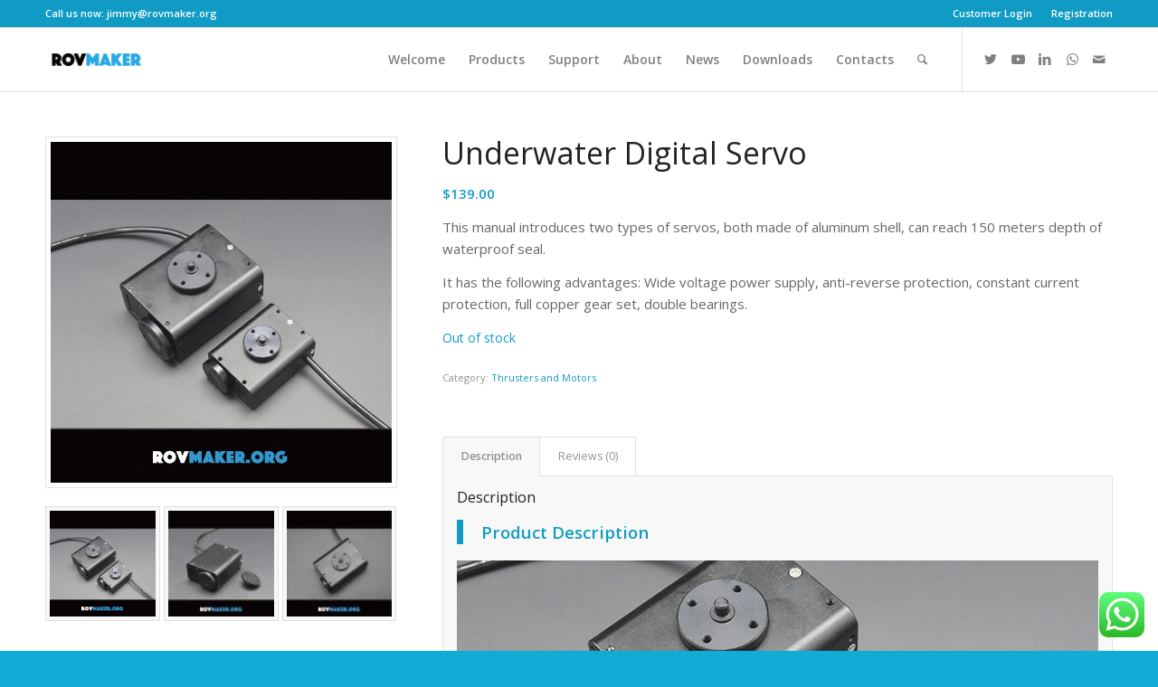

--- FILE ---
content_type: text/html; charset=UTF-8
request_url: https://rovmaker.org/product/underwater-digital-servo/
body_size: 22239
content:
<!DOCTYPE html>
<html lang="en-US" class="html_stretched responsive av-preloader-disabled  html_header_top html_logo_left html_main_nav_header html_menu_right html_custom html_header_sticky html_header_shrinking_disabled html_header_topbar_active html_mobile_menu_tablet html_header_searchicon html_content_align_center html_header_unstick_top html_header_stretch_disabled html_av-submenu-hidden html_av-submenu-display-click html_av-overlay-full html_av-submenu-clone html_entry_id_634 av-cookies-no-cookie-consent av-default-lightbox av-no-preview html_text_menu_active av-mobile-menu-switch-default">
<head>
<meta charset="UTF-8" />
<meta name="robots" content="index, follow" />


<!-- mobile setting -->
<meta name="viewport" content="width=device-width, initial-scale=1">

<!-- Scripts/CSS and wp_head hook -->
<title>Underwater Digital Servo &#8211; ROVMAKER</title>
<meta name='robots' content='max-image-preview:large' />
<style type="text/css">@font-face { font-family: 'star'; src: url('https://rovmaker.org/wp-content/plugins/woocommerce/assets/fonts/star.eot'); src: url('https://rovmaker.org/wp-content/plugins/woocommerce/assets/fonts/star.eot?#iefix') format('embedded-opentype'), 	  url('https://rovmaker.org/wp-content/plugins/woocommerce/assets/fonts/star.woff') format('woff'), 	  url('https://rovmaker.org/wp-content/plugins/woocommerce/assets/fonts/star.ttf') format('truetype'), 	  url('https://rovmaker.org/wp-content/plugins/woocommerce/assets/fonts/star.svg#star') format('svg'); font-weight: normal; font-style: normal;  } @font-face { font-family: 'WooCommerce'; src: url('https://rovmaker.org/wp-content/plugins/woocommerce/assets/fonts/WooCommerce.eot'); src: url('https://rovmaker.org/wp-content/plugins/woocommerce/assets/fonts/WooCommerce.eot?#iefix') format('embedded-opentype'), 	  url('https://rovmaker.org/wp-content/plugins/woocommerce/assets/fonts/WooCommerce.woff') format('woff'), 	  url('https://rovmaker.org/wp-content/plugins/woocommerce/assets/fonts/WooCommerce.ttf') format('truetype'), 	  url('https://rovmaker.org/wp-content/plugins/woocommerce/assets/fonts/WooCommerce.svg#WooCommerce') format('svg'); font-weight: normal; font-style: normal;  } </style><link rel='dns-prefetch' href='//s.w.org' />
<link rel="alternate" type="application/rss+xml" title="ROVMAKER &raquo; Feed" href="https://rovmaker.org/feed/" />
<link rel="alternate" type="application/rss+xml" title="ROVMAKER &raquo; Comments Feed" href="https://rovmaker.org/comments/feed/" />
<link rel="alternate" type="application/rss+xml" title="ROVMAKER &raquo; Underwater Digital Servo Comments Feed" href="https://rovmaker.org/product/underwater-digital-servo/feed/" />

<!-- google webfont font replacement -->

			<script type='text/javascript'>

				(function() {

					/*	check if webfonts are disabled by user setting via cookie - or user must opt in.	*/
					var html = document.getElementsByTagName('html')[0];
					var cookie_check = html.className.indexOf('av-cookies-needs-opt-in') >= 0 || html.className.indexOf('av-cookies-can-opt-out') >= 0;
					var allow_continue = true;
					var silent_accept_cookie = html.className.indexOf('av-cookies-user-silent-accept') >= 0;

					if( cookie_check && ! silent_accept_cookie )
					{
						if( ! document.cookie.match(/aviaCookieConsent/) || html.className.indexOf('av-cookies-session-refused') >= 0 )
						{
							allow_continue = false;
						}
						else
						{
							if( ! document.cookie.match(/aviaPrivacyRefuseCookiesHideBar/) )
							{
								allow_continue = false;
							}
							else if( ! document.cookie.match(/aviaPrivacyEssentialCookiesEnabled/) )
							{
								allow_continue = false;
							}
							else if( document.cookie.match(/aviaPrivacyGoogleWebfontsDisabled/) )
							{
								allow_continue = false;
							}
						}
					}

					if( allow_continue )
					{
						var f = document.createElement('link');

						f.type 	= 'text/css';
						f.rel 	= 'stylesheet';
						f.href 	= '//fonts.googleapis.com/css?family=Open+Sans:400,600%7CFinger+Paint&display=auto';
						f.id 	= 'avia-google-webfont';

						document.getElementsByTagName('head')[0].appendChild(f);
					}
				})();

			</script>
			<script type="text/javascript">
window._wpemojiSettings = {"baseUrl":"https:\/\/s.w.org\/images\/core\/emoji\/13.1.0\/72x72\/","ext":".png","svgUrl":"https:\/\/s.w.org\/images\/core\/emoji\/13.1.0\/svg\/","svgExt":".svg","source":{"concatemoji":"https:\/\/rovmaker.org\/wp-includes\/js\/wp-emoji-release.min.js?ver=d18c6f72ec378cb38f2009b3fd9c7901"}};
/*! This file is auto-generated */
!function(e,a,t){var n,r,o,i=a.createElement("canvas"),p=i.getContext&&i.getContext("2d");function s(e,t){var a=String.fromCharCode;p.clearRect(0,0,i.width,i.height),p.fillText(a.apply(this,e),0,0);e=i.toDataURL();return p.clearRect(0,0,i.width,i.height),p.fillText(a.apply(this,t),0,0),e===i.toDataURL()}function c(e){var t=a.createElement("script");t.src=e,t.defer=t.type="text/javascript",a.getElementsByTagName("head")[0].appendChild(t)}for(o=Array("flag","emoji"),t.supports={everything:!0,everythingExceptFlag:!0},r=0;r<o.length;r++)t.supports[o[r]]=function(e){if(!p||!p.fillText)return!1;switch(p.textBaseline="top",p.font="600 32px Arial",e){case"flag":return s([127987,65039,8205,9895,65039],[127987,65039,8203,9895,65039])?!1:!s([55356,56826,55356,56819],[55356,56826,8203,55356,56819])&&!s([55356,57332,56128,56423,56128,56418,56128,56421,56128,56430,56128,56423,56128,56447],[55356,57332,8203,56128,56423,8203,56128,56418,8203,56128,56421,8203,56128,56430,8203,56128,56423,8203,56128,56447]);case"emoji":return!s([10084,65039,8205,55357,56613],[10084,65039,8203,55357,56613])}return!1}(o[r]),t.supports.everything=t.supports.everything&&t.supports[o[r]],"flag"!==o[r]&&(t.supports.everythingExceptFlag=t.supports.everythingExceptFlag&&t.supports[o[r]]);t.supports.everythingExceptFlag=t.supports.everythingExceptFlag&&!t.supports.flag,t.DOMReady=!1,t.readyCallback=function(){t.DOMReady=!0},t.supports.everything||(n=function(){t.readyCallback()},a.addEventListener?(a.addEventListener("DOMContentLoaded",n,!1),e.addEventListener("load",n,!1)):(e.attachEvent("onload",n),a.attachEvent("onreadystatechange",function(){"complete"===a.readyState&&t.readyCallback()})),(n=t.source||{}).concatemoji?c(n.concatemoji):n.wpemoji&&n.twemoji&&(c(n.twemoji),c(n.wpemoji)))}(window,document,window._wpemojiSettings);
</script>
<style type="text/css">
img.wp-smiley,
img.emoji {
	display: inline !important;
	border: none !important;
	box-shadow: none !important;
	height: 1em !important;
	width: 1em !important;
	margin: 0 0.07em !important;
	vertical-align: -0.1em !important;
	background: none !important;
	padding: 0 !important;
}
</style>
	<link rel='stylesheet' id='ht_ctc_main_css-css'  href='https://rovmaker.org/wp-content/plugins/click-to-chat-for-whatsapp/new/inc/assets/css/main.css?ver=4.5' type='text/css' media='all' />
<link rel='stylesheet' id='wp-block-library-css'  href='https://rovmaker.org/wp-includes/css/dist/block-library/style.min.css?ver=d18c6f72ec378cb38f2009b3fd9c7901' type='text/css' media='all' />
<link rel='stylesheet' id='wc-blocks-vendors-style-css'  href='https://rovmaker.org/wp-content/plugins/woocommerce/packages/woocommerce-blocks/build/wc-blocks-vendors-style.css?ver=6.9.0' type='text/css' media='all' />
<link rel='stylesheet' id='wc-blocks-style-css'  href='https://rovmaker.org/wp-content/plugins/woocommerce/packages/woocommerce-blocks/build/wc-blocks-style.css?ver=6.9.0' type='text/css' media='all' />
<style id='global-styles-inline-css' type='text/css'>
body{--wp--preset--color--black: #000000;--wp--preset--color--cyan-bluish-gray: #abb8c3;--wp--preset--color--white: #ffffff;--wp--preset--color--pale-pink: #f78da7;--wp--preset--color--vivid-red: #cf2e2e;--wp--preset--color--luminous-vivid-orange: #ff6900;--wp--preset--color--luminous-vivid-amber: #fcb900;--wp--preset--color--light-green-cyan: #7bdcb5;--wp--preset--color--vivid-green-cyan: #00d084;--wp--preset--color--pale-cyan-blue: #8ed1fc;--wp--preset--color--vivid-cyan-blue: #0693e3;--wp--preset--color--vivid-purple: #9b51e0;--wp--preset--gradient--vivid-cyan-blue-to-vivid-purple: linear-gradient(135deg,rgba(6,147,227,1) 0%,rgb(155,81,224) 100%);--wp--preset--gradient--light-green-cyan-to-vivid-green-cyan: linear-gradient(135deg,rgb(122,220,180) 0%,rgb(0,208,130) 100%);--wp--preset--gradient--luminous-vivid-amber-to-luminous-vivid-orange: linear-gradient(135deg,rgba(252,185,0,1) 0%,rgba(255,105,0,1) 100%);--wp--preset--gradient--luminous-vivid-orange-to-vivid-red: linear-gradient(135deg,rgba(255,105,0,1) 0%,rgb(207,46,46) 100%);--wp--preset--gradient--very-light-gray-to-cyan-bluish-gray: linear-gradient(135deg,rgb(238,238,238) 0%,rgb(169,184,195) 100%);--wp--preset--gradient--cool-to-warm-spectrum: linear-gradient(135deg,rgb(74,234,220) 0%,rgb(151,120,209) 20%,rgb(207,42,186) 40%,rgb(238,44,130) 60%,rgb(251,105,98) 80%,rgb(254,248,76) 100%);--wp--preset--gradient--blush-light-purple: linear-gradient(135deg,rgb(255,206,236) 0%,rgb(152,150,240) 100%);--wp--preset--gradient--blush-bordeaux: linear-gradient(135deg,rgb(254,205,165) 0%,rgb(254,45,45) 50%,rgb(107,0,62) 100%);--wp--preset--gradient--luminous-dusk: linear-gradient(135deg,rgb(255,203,112) 0%,rgb(199,81,192) 50%,rgb(65,88,208) 100%);--wp--preset--gradient--pale-ocean: linear-gradient(135deg,rgb(255,245,203) 0%,rgb(182,227,212) 50%,rgb(51,167,181) 100%);--wp--preset--gradient--electric-grass: linear-gradient(135deg,rgb(202,248,128) 0%,rgb(113,206,126) 100%);--wp--preset--gradient--midnight: linear-gradient(135deg,rgb(2,3,129) 0%,rgb(40,116,252) 100%);--wp--preset--duotone--dark-grayscale: url('#wp-duotone-dark-grayscale');--wp--preset--duotone--grayscale: url('#wp-duotone-grayscale');--wp--preset--duotone--purple-yellow: url('#wp-duotone-purple-yellow');--wp--preset--duotone--blue-red: url('#wp-duotone-blue-red');--wp--preset--duotone--midnight: url('#wp-duotone-midnight');--wp--preset--duotone--magenta-yellow: url('#wp-duotone-magenta-yellow');--wp--preset--duotone--purple-green: url('#wp-duotone-purple-green');--wp--preset--duotone--blue-orange: url('#wp-duotone-blue-orange');--wp--preset--font-size--small: 13px;--wp--preset--font-size--medium: 20px;--wp--preset--font-size--large: 36px;--wp--preset--font-size--x-large: 42px;}.has-black-color{color: var(--wp--preset--color--black) !important;}.has-cyan-bluish-gray-color{color: var(--wp--preset--color--cyan-bluish-gray) !important;}.has-white-color{color: var(--wp--preset--color--white) !important;}.has-pale-pink-color{color: var(--wp--preset--color--pale-pink) !important;}.has-vivid-red-color{color: var(--wp--preset--color--vivid-red) !important;}.has-luminous-vivid-orange-color{color: var(--wp--preset--color--luminous-vivid-orange) !important;}.has-luminous-vivid-amber-color{color: var(--wp--preset--color--luminous-vivid-amber) !important;}.has-light-green-cyan-color{color: var(--wp--preset--color--light-green-cyan) !important;}.has-vivid-green-cyan-color{color: var(--wp--preset--color--vivid-green-cyan) !important;}.has-pale-cyan-blue-color{color: var(--wp--preset--color--pale-cyan-blue) !important;}.has-vivid-cyan-blue-color{color: var(--wp--preset--color--vivid-cyan-blue) !important;}.has-vivid-purple-color{color: var(--wp--preset--color--vivid-purple) !important;}.has-black-background-color{background-color: var(--wp--preset--color--black) !important;}.has-cyan-bluish-gray-background-color{background-color: var(--wp--preset--color--cyan-bluish-gray) !important;}.has-white-background-color{background-color: var(--wp--preset--color--white) !important;}.has-pale-pink-background-color{background-color: var(--wp--preset--color--pale-pink) !important;}.has-vivid-red-background-color{background-color: var(--wp--preset--color--vivid-red) !important;}.has-luminous-vivid-orange-background-color{background-color: var(--wp--preset--color--luminous-vivid-orange) !important;}.has-luminous-vivid-amber-background-color{background-color: var(--wp--preset--color--luminous-vivid-amber) !important;}.has-light-green-cyan-background-color{background-color: var(--wp--preset--color--light-green-cyan) !important;}.has-vivid-green-cyan-background-color{background-color: var(--wp--preset--color--vivid-green-cyan) !important;}.has-pale-cyan-blue-background-color{background-color: var(--wp--preset--color--pale-cyan-blue) !important;}.has-vivid-cyan-blue-background-color{background-color: var(--wp--preset--color--vivid-cyan-blue) !important;}.has-vivid-purple-background-color{background-color: var(--wp--preset--color--vivid-purple) !important;}.has-black-border-color{border-color: var(--wp--preset--color--black) !important;}.has-cyan-bluish-gray-border-color{border-color: var(--wp--preset--color--cyan-bluish-gray) !important;}.has-white-border-color{border-color: var(--wp--preset--color--white) !important;}.has-pale-pink-border-color{border-color: var(--wp--preset--color--pale-pink) !important;}.has-vivid-red-border-color{border-color: var(--wp--preset--color--vivid-red) !important;}.has-luminous-vivid-orange-border-color{border-color: var(--wp--preset--color--luminous-vivid-orange) !important;}.has-luminous-vivid-amber-border-color{border-color: var(--wp--preset--color--luminous-vivid-amber) !important;}.has-light-green-cyan-border-color{border-color: var(--wp--preset--color--light-green-cyan) !important;}.has-vivid-green-cyan-border-color{border-color: var(--wp--preset--color--vivid-green-cyan) !important;}.has-pale-cyan-blue-border-color{border-color: var(--wp--preset--color--pale-cyan-blue) !important;}.has-vivid-cyan-blue-border-color{border-color: var(--wp--preset--color--vivid-cyan-blue) !important;}.has-vivid-purple-border-color{border-color: var(--wp--preset--color--vivid-purple) !important;}.has-vivid-cyan-blue-to-vivid-purple-gradient-background{background: var(--wp--preset--gradient--vivid-cyan-blue-to-vivid-purple) !important;}.has-light-green-cyan-to-vivid-green-cyan-gradient-background{background: var(--wp--preset--gradient--light-green-cyan-to-vivid-green-cyan) !important;}.has-luminous-vivid-amber-to-luminous-vivid-orange-gradient-background{background: var(--wp--preset--gradient--luminous-vivid-amber-to-luminous-vivid-orange) !important;}.has-luminous-vivid-orange-to-vivid-red-gradient-background{background: var(--wp--preset--gradient--luminous-vivid-orange-to-vivid-red) !important;}.has-very-light-gray-to-cyan-bluish-gray-gradient-background{background: var(--wp--preset--gradient--very-light-gray-to-cyan-bluish-gray) !important;}.has-cool-to-warm-spectrum-gradient-background{background: var(--wp--preset--gradient--cool-to-warm-spectrum) !important;}.has-blush-light-purple-gradient-background{background: var(--wp--preset--gradient--blush-light-purple) !important;}.has-blush-bordeaux-gradient-background{background: var(--wp--preset--gradient--blush-bordeaux) !important;}.has-luminous-dusk-gradient-background{background: var(--wp--preset--gradient--luminous-dusk) !important;}.has-pale-ocean-gradient-background{background: var(--wp--preset--gradient--pale-ocean) !important;}.has-electric-grass-gradient-background{background: var(--wp--preset--gradient--electric-grass) !important;}.has-midnight-gradient-background{background: var(--wp--preset--gradient--midnight) !important;}.has-small-font-size{font-size: var(--wp--preset--font-size--small) !important;}.has-medium-font-size{font-size: var(--wp--preset--font-size--medium) !important;}.has-large-font-size{font-size: var(--wp--preset--font-size--large) !important;}.has-x-large-font-size{font-size: var(--wp--preset--font-size--x-large) !important;}
</style>
<style id='woocommerce-inline-inline-css' type='text/css'>
.woocommerce form .form-row .required { visibility: visible; }
</style>
<link rel='stylesheet' id='airwallex-css-css'  href='https://rovmaker.org/wp-content/plugins/airwallex-online-payments-gateway/assets/css/airwallex-checkout.css?ver=1.28.0' type='text/css' media='all' />
<link rel='stylesheet' id='stripe_styles-css'  href='https://rovmaker.org/wp-content/plugins/woocommerce-gateway-stripe/assets/css/stripe-styles.css?ver=6.3.0' type='text/css' media='all' />
<link rel='stylesheet' id='avia-merged-styles-css'  href='https://rovmaker.org/wp-content/uploads/dynamic_avia/avia-merged-styles-0295bff025a88b47f0a76bc430da9c8b---692d676d61bb4.css' type='text/css' media='all' />
<script type='text/javascript' src='https://rovmaker.org/wp-includes/js/jquery/jquery.min.js?ver=3.6.0' id='jquery-core-js'></script>
<script type='text/javascript' src='https://rovmaker.org/wp-includes/js/jquery/jquery-migrate.min.js?ver=3.3.2' id='jquery-migrate-js'></script>
<script type='text/javascript' id='woocommerce-tokenization-form-js-extra'>
/* <![CDATA[ */
var wc_tokenization_form_params = {"is_registration_required":"","is_logged_in":""};
/* ]]> */
</script>
<script type='text/javascript' src='https://rovmaker.org/wp-content/plugins/woocommerce/assets/js/frontend/tokenization-form.min.js?ver=6.3.1' id='woocommerce-tokenization-form-js'></script>
<link rel="https://api.w.org/" href="https://rovmaker.org/wp-json/" /><link rel="alternate" type="application/json" href="https://rovmaker.org/wp-json/wp/v2/product/634" /><link rel="EditURI" type="application/rsd+xml" title="RSD" href="https://rovmaker.org/xmlrpc.php?rsd" />
<link rel="wlwmanifest" type="application/wlwmanifest+xml" href="https://rovmaker.org/wp-includes/wlwmanifest.xml" /> 

<link rel="canonical" href="https://rovmaker.org/product/underwater-digital-servo/" />
<link rel='shortlink' href='https://rovmaker.org/?p=634' />
<link rel="alternate" type="application/json+oembed" href="https://rovmaker.org/wp-json/oembed/1.0/embed?url=https%3A%2F%2Frovmaker.org%2Fproduct%2Funderwater-digital-servo%2F" />
<link rel="alternate" type="text/xml+oembed" href="https://rovmaker.org/wp-json/oembed/1.0/embed?url=https%3A%2F%2Frovmaker.org%2Fproduct%2Funderwater-digital-servo%2F&#038;format=xml" />

		<!-- GA Google Analytics @ https://m0n.co/ga -->
		<script async src="https://www.googletagmanager.com/gtag/js?id=G-49DWWJRWQ8"></script>
		<script>
			window.dataLayer = window.dataLayer || [];
			function gtag(){dataLayer.push(arguments);}
			gtag('js', new Date());
			gtag('config', 'G-49DWWJRWQ8');
		</script>

	
        <script type="text/javascript">
            var jQueryMigrateHelperHasSentDowngrade = false;

			window.onerror = function( msg, url, line, col, error ) {
				// Break out early, do not processing if a downgrade reqeust was already sent.
				if ( jQueryMigrateHelperHasSentDowngrade ) {
					return true;
                }

				var xhr = new XMLHttpRequest();
				var nonce = '6e694745ab';
				var jQueryFunctions = [
					'andSelf',
					'browser',
					'live',
					'boxModel',
					'support.boxModel',
					'size',
					'swap',
					'clean',
					'sub',
                ];
				var match_pattern = /\)\.(.+?) is not a function/;
                var erroredFunction = msg.match( match_pattern );

                // If there was no matching functions, do not try to downgrade.
                if ( typeof erroredFunction !== 'object' || typeof erroredFunction[1] === "undefined" || -1 === jQueryFunctions.indexOf( erroredFunction[1] ) ) {
                    return true;
                }

                // Set that we've now attempted a downgrade request.
                jQueryMigrateHelperHasSentDowngrade = true;

				xhr.open( 'POST', 'https://rovmaker.org/wp-admin/admin-ajax.php' );
				xhr.setRequestHeader( 'Content-Type', 'application/x-www-form-urlencoded' );
				xhr.onload = function () {
					var response,
                        reload = false;

					if ( 200 === xhr.status ) {
                        try {
                        	response = JSON.parse( xhr.response );

                        	reload = response.data.reload;
                        } catch ( e ) {
                        	reload = false;
                        }
                    }

					// Automatically reload the page if a deprecation caused an automatic downgrade, ensure visitors get the best possible experience.
					if ( reload ) {
						location.reload();
                    }
				};

				xhr.send( encodeURI( 'action=jquery-migrate-downgrade-version&_wpnonce=' + nonce ) );

				// Suppress error alerts in older browsers
				return true;
			}
        </script>

		<link rel="profile" href="https://gmpg.org/xfn/11" />
<link rel="alternate" type="application/rss+xml" title="ROVMAKER RSS2 Feed" href="https://rovmaker.org/feed/" />
<link rel="pingback" href="https://rovmaker.org/xmlrpc.php" />

<style type='text/css' media='screen'>
 #top #header_main > .container, #top #header_main > .container .main_menu  .av-main-nav > li > a, #top #header_main #menu-item-shop .cart_dropdown_link{ height:70px; line-height: 70px; }
 .html_top_nav_header .av-logo-container{ height:70px;  }
 .html_header_top.html_header_sticky #top #wrap_all #main{ padding-top:100px; } 
</style>
<!--[if lt IE 9]><script src="https://rovmaker.org/wp-content/themes/enfold/js/html5shiv.js"></script><![endif]-->

	<noscript><style>.woocommerce-product-gallery{ opacity: 1 !important; }</style></noscript>
	<style type="text/css">.recentcomments a{display:inline !important;padding:0 !important;margin:0 !important;}</style>
<!-- To speed up the rendering and to display the site as fast as possible to the user we include some styles and scripts for above the fold content inline -->
<script type="text/javascript">'use strict';var avia_is_mobile=!1;if(/Android|webOS|iPhone|iPad|iPod|BlackBerry|IEMobile|Opera Mini/i.test(navigator.userAgent)&&'ontouchstart' in document.documentElement){avia_is_mobile=!0;document.documentElement.className+=' avia_mobile '}
else{document.documentElement.className+=' avia_desktop '};document.documentElement.className+=' js_active ';(function(){var e=['-webkit-','-moz-','-ms-',''],n='';for(var t in e){if(e[t]+'transform' in document.documentElement.style){document.documentElement.className+=' avia_transform ';n=e[t]+'transform'};if(e[t]+'perspective' in document.documentElement.style){document.documentElement.className+=' avia_transform3d '}};if(typeof document.getElementsByClassName=='function'&&typeof document.documentElement.getBoundingClientRect=='function'&&avia_is_mobile==!1){if(n&&window.innerHeight>0){setTimeout(function(){var e=0,o={},a=0,t=document.getElementsByClassName('av-parallax'),i=window.pageYOffset||document.documentElement.scrollTop;for(e=0;e<t.length;e++){t[e].style.top='0px';o=t[e].getBoundingClientRect();a=Math.ceil((window.innerHeight+i-o.top)*0.3);t[e].style[n]='translate(0px, '+a+'px)';t[e].style.top='auto';t[e].className+=' enabled-parallax '}},50)}}})();</script><link rel="icon" href="https://rovmaker.org/wp-content/uploads/2020/08/favicon-2-36x36.ico" sizes="32x32" />
<link rel="icon" href="https://rovmaker.org/wp-content/uploads/2020/08/favicon-2.ico" sizes="192x192" />
<link rel="apple-touch-icon" href="https://rovmaker.org/wp-content/uploads/2020/08/favicon-2.ico" />
<meta name="msapplication-TileImage" content="https://rovmaker.org/wp-content/uploads/2020/08/favicon-2.ico" />
<style type='text/css'>
@font-face {font-family: 'entypo-fontello'; font-weight: normal; font-style: normal; font-display: auto;
src: url('https://rovmaker.org/wp-content/themes/enfold/config-templatebuilder/avia-template-builder/assets/fonts/entypo-fontello.woff2') format('woff2'),
url('https://rovmaker.org/wp-content/themes/enfold/config-templatebuilder/avia-template-builder/assets/fonts/entypo-fontello.woff') format('woff'),
url('https://rovmaker.org/wp-content/themes/enfold/config-templatebuilder/avia-template-builder/assets/fonts/entypo-fontello.ttf') format('truetype'),
url('https://rovmaker.org/wp-content/themes/enfold/config-templatebuilder/avia-template-builder/assets/fonts/entypo-fontello.svg#entypo-fontello') format('svg'),
url('https://rovmaker.org/wp-content/themes/enfold/config-templatebuilder/avia-template-builder/assets/fonts/entypo-fontello.eot'),
url('https://rovmaker.org/wp-content/themes/enfold/config-templatebuilder/avia-template-builder/assets/fonts/entypo-fontello.eot?#iefix') format('embedded-opentype');
} #top .avia-font-entypo-fontello, body .avia-font-entypo-fontello, html body [data-av_iconfont='entypo-fontello']:before{ font-family: 'entypo-fontello'; }
</style>

<!--
Debugging Info for Theme support: 

Theme: Enfold
Version: 4.9.2.1
Installed: enfold
AviaFramework Version: 5.0
AviaBuilder Version: 4.8
aviaElementManager Version: 1.0.1
ML:500-PU:42-PLA:20
WP:5.9.3
Compress: CSS:all theme files - JS:all theme files
Updates: enabled - token has changed and not verified
PLAu:19
-->
</head>

<body id="top" class="product-template-default single single-product postid-634 stretched rtl_columns av-curtain-numeric open_sans  theme-enfold woocommerce woocommerce-page woocommerce-no-js avia-responsive-images-support avia-woocommerce-30 elementor-default elementor-kit-2172" itemscope="itemscope" itemtype="https://schema.org/WebPage" >

	<svg xmlns="http://www.w3.org/2000/svg" viewBox="0 0 0 0" width="0" height="0" focusable="false" role="none" style="visibility: hidden; position: absolute; left: -9999px; overflow: hidden;" ><defs><filter id="wp-duotone-dark-grayscale"><feColorMatrix color-interpolation-filters="sRGB" type="matrix" values=" .299 .587 .114 0 0 .299 .587 .114 0 0 .299 .587 .114 0 0 .299 .587 .114 0 0 " /><feComponentTransfer color-interpolation-filters="sRGB" ><feFuncR type="table" tableValues="0 0.49803921568627" /><feFuncG type="table" tableValues="0 0.49803921568627" /><feFuncB type="table" tableValues="0 0.49803921568627" /><feFuncA type="table" tableValues="1 1" /></feComponentTransfer><feComposite in2="SourceGraphic" operator="in" /></filter></defs></svg><svg xmlns="http://www.w3.org/2000/svg" viewBox="0 0 0 0" width="0" height="0" focusable="false" role="none" style="visibility: hidden; position: absolute; left: -9999px; overflow: hidden;" ><defs><filter id="wp-duotone-grayscale"><feColorMatrix color-interpolation-filters="sRGB" type="matrix" values=" .299 .587 .114 0 0 .299 .587 .114 0 0 .299 .587 .114 0 0 .299 .587 .114 0 0 " /><feComponentTransfer color-interpolation-filters="sRGB" ><feFuncR type="table" tableValues="0 1" /><feFuncG type="table" tableValues="0 1" /><feFuncB type="table" tableValues="0 1" /><feFuncA type="table" tableValues="1 1" /></feComponentTransfer><feComposite in2="SourceGraphic" operator="in" /></filter></defs></svg><svg xmlns="http://www.w3.org/2000/svg" viewBox="0 0 0 0" width="0" height="0" focusable="false" role="none" style="visibility: hidden; position: absolute; left: -9999px; overflow: hidden;" ><defs><filter id="wp-duotone-purple-yellow"><feColorMatrix color-interpolation-filters="sRGB" type="matrix" values=" .299 .587 .114 0 0 .299 .587 .114 0 0 .299 .587 .114 0 0 .299 .587 .114 0 0 " /><feComponentTransfer color-interpolation-filters="sRGB" ><feFuncR type="table" tableValues="0.54901960784314 0.98823529411765" /><feFuncG type="table" tableValues="0 1" /><feFuncB type="table" tableValues="0.71764705882353 0.25490196078431" /><feFuncA type="table" tableValues="1 1" /></feComponentTransfer><feComposite in2="SourceGraphic" operator="in" /></filter></defs></svg><svg xmlns="http://www.w3.org/2000/svg" viewBox="0 0 0 0" width="0" height="0" focusable="false" role="none" style="visibility: hidden; position: absolute; left: -9999px; overflow: hidden;" ><defs><filter id="wp-duotone-blue-red"><feColorMatrix color-interpolation-filters="sRGB" type="matrix" values=" .299 .587 .114 0 0 .299 .587 .114 0 0 .299 .587 .114 0 0 .299 .587 .114 0 0 " /><feComponentTransfer color-interpolation-filters="sRGB" ><feFuncR type="table" tableValues="0 1" /><feFuncG type="table" tableValues="0 0.27843137254902" /><feFuncB type="table" tableValues="0.5921568627451 0.27843137254902" /><feFuncA type="table" tableValues="1 1" /></feComponentTransfer><feComposite in2="SourceGraphic" operator="in" /></filter></defs></svg><svg xmlns="http://www.w3.org/2000/svg" viewBox="0 0 0 0" width="0" height="0" focusable="false" role="none" style="visibility: hidden; position: absolute; left: -9999px; overflow: hidden;" ><defs><filter id="wp-duotone-midnight"><feColorMatrix color-interpolation-filters="sRGB" type="matrix" values=" .299 .587 .114 0 0 .299 .587 .114 0 0 .299 .587 .114 0 0 .299 .587 .114 0 0 " /><feComponentTransfer color-interpolation-filters="sRGB" ><feFuncR type="table" tableValues="0 0" /><feFuncG type="table" tableValues="0 0.64705882352941" /><feFuncB type="table" tableValues="0 1" /><feFuncA type="table" tableValues="1 1" /></feComponentTransfer><feComposite in2="SourceGraphic" operator="in" /></filter></defs></svg><svg xmlns="http://www.w3.org/2000/svg" viewBox="0 0 0 0" width="0" height="0" focusable="false" role="none" style="visibility: hidden; position: absolute; left: -9999px; overflow: hidden;" ><defs><filter id="wp-duotone-magenta-yellow"><feColorMatrix color-interpolation-filters="sRGB" type="matrix" values=" .299 .587 .114 0 0 .299 .587 .114 0 0 .299 .587 .114 0 0 .299 .587 .114 0 0 " /><feComponentTransfer color-interpolation-filters="sRGB" ><feFuncR type="table" tableValues="0.78039215686275 1" /><feFuncG type="table" tableValues="0 0.94901960784314" /><feFuncB type="table" tableValues="0.35294117647059 0.47058823529412" /><feFuncA type="table" tableValues="1 1" /></feComponentTransfer><feComposite in2="SourceGraphic" operator="in" /></filter></defs></svg><svg xmlns="http://www.w3.org/2000/svg" viewBox="0 0 0 0" width="0" height="0" focusable="false" role="none" style="visibility: hidden; position: absolute; left: -9999px; overflow: hidden;" ><defs><filter id="wp-duotone-purple-green"><feColorMatrix color-interpolation-filters="sRGB" type="matrix" values=" .299 .587 .114 0 0 .299 .587 .114 0 0 .299 .587 .114 0 0 .299 .587 .114 0 0 " /><feComponentTransfer color-interpolation-filters="sRGB" ><feFuncR type="table" tableValues="0.65098039215686 0.40392156862745" /><feFuncG type="table" tableValues="0 1" /><feFuncB type="table" tableValues="0.44705882352941 0.4" /><feFuncA type="table" tableValues="1 1" /></feComponentTransfer><feComposite in2="SourceGraphic" operator="in" /></filter></defs></svg><svg xmlns="http://www.w3.org/2000/svg" viewBox="0 0 0 0" width="0" height="0" focusable="false" role="none" style="visibility: hidden; position: absolute; left: -9999px; overflow: hidden;" ><defs><filter id="wp-duotone-blue-orange"><feColorMatrix color-interpolation-filters="sRGB" type="matrix" values=" .299 .587 .114 0 0 .299 .587 .114 0 0 .299 .587 .114 0 0 .299 .587 .114 0 0 " /><feComponentTransfer color-interpolation-filters="sRGB" ><feFuncR type="table" tableValues="0.098039215686275 1" /><feFuncG type="table" tableValues="0 0.66274509803922" /><feFuncB type="table" tableValues="0.84705882352941 0.41960784313725" /><feFuncA type="table" tableValues="1 1" /></feComponentTransfer><feComposite in2="SourceGraphic" operator="in" /></filter></defs></svg>
	<div id='wrap_all'>

	
<header id='header' class='all_colors header_color light_bg_color  av_header_top av_logo_left av_main_nav_header av_menu_right av_custom av_header_sticky av_header_shrinking_disabled av_header_stretch_disabled av_mobile_menu_tablet av_header_searchicon av_header_unstick_top av_bottom_nav_disabled  av_alternate_logo_active av_header_border_disabled'  role="banner" itemscope="itemscope" itemtype="https://schema.org/WPHeader" >

		<div id='header_meta' class='container_wrap container_wrap_meta  av_icon_active_main av_secondary_right av_extra_header_active av_phone_active_left av_entry_id_634'>

			      <div class='container'>
			      <nav class='sub_menu'  role="navigation" itemscope="itemscope" itemtype="https://schema.org/SiteNavigationElement" ><ul role="menu" class="menu" id="avia2-menu"><li role="menuitem" id="menu-item-379" class="menu-item menu-item-type-custom menu-item-object-custom menu-item-379"><a href="https://rovmaker.org/wp-login.php?redirect_to=https%3A%2F%2Frovmaker.org%2Fwp-admin%2Fprofile.php&#038;reauth=1">Customer Login</a></li>
<li role="menuitem" id="menu-item-380" class="menu-item menu-item-type-custom menu-item-object-custom menu-item-380"><a href="wp-login.php?action=zhuce">Registration</a></li>
</ul></nav><div class='phone-info with_nav'><div>Call us now:   <a href="/cdn-cgi/l/email-protection" class="__cf_email__" data-cfemail="365c5f5b5b4f764459405b575d534418594451">[email&#160;protected]</a></div></div>			      </div>
		</div>

		<div  id='header_main' class='container_wrap container_wrap_logo'>

        <ul  class = 'menu-item cart_dropdown ' data-success='was added to the cart'><li class='cart_dropdown_first'><a class='cart_dropdown_link' href='https://rovmaker.org/cart/'><span aria-hidden='true' data-av_icon='' data-av_iconfont='entypo-fontello'></span><span class='av-cart-counter '>0</span><span class='avia_hidden_link_text'>Shopping Cart</span></a><!--<span class='cart_subtotal'><span class="woocommerce-Price-amount amount"><bdi><span class="woocommerce-Price-currencySymbol">&#36;</span>0.00</bdi></span></span>--><div class='dropdown_widget dropdown_widget_cart'><div class='avia-arrow'></div><div class="widget_shopping_cart_content"></div></div></li></ul><div class='container av-logo-container'><div class='inner-container'><span class='logo avia-standard-logo'><a href='https://rovmaker.org/' class=''><img src="https://rovmaker.org/wp-content/uploads/2022/04/123.png" height="100" width="300" alt='ROVMAKER' title='123' /></a></span><nav class='main_menu' data-selectname='Select a page'  role="navigation" itemscope="itemscope" itemtype="https://schema.org/SiteNavigationElement" ><div class="avia-menu av-main-nav-wrap av_menu_icon_beside"><ul role="menu" class="menu av-main-nav" id="avia-menu"><li role="menuitem" id="menu-item-2281" class="menu-item menu-item-type-post_type menu-item-object-page menu-item-home menu-item-top-level menu-item-top-level-1"><a href="https://rovmaker.org/" itemprop="url" tabindex="0"><span class="avia-bullet"></span><span class="avia-menu-text">Welcome</span><span class="avia-menu-fx"><span class="avia-arrow-wrap"><span class="avia-arrow"></span></span></span></a></li>
<li role="menuitem" id="menu-item-2282" class="menu-item menu-item-type-post_type menu-item-object-page menu-item-has-children menu-item-top-level menu-item-top-level-2"><a href="https://rovmaker.org/destinations/" itemprop="url" tabindex="0"><span class="avia-bullet"></span><span class="avia-menu-text">Products</span><span class="avia-menu-fx"><span class="avia-arrow-wrap"><span class="avia-arrow"></span></span></span></a>


<ul class="sub-menu">
	<li role="menuitem" id="menu-item-2518" class="menu-item menu-item-type-post_type menu-item-object-page"><a href="https://rovmaker.org/rov-and-solutions/" itemprop="url" tabindex="0"><span class="avia-bullet"></span><span class="avia-menu-text">ROV and Solutions</span></a></li>
	<li role="menuitem" id="menu-item-2485" class="menu-item menu-item-type-post_type menu-item-object-page"><a href="https://rovmaker.org/thrusters-and-motors/" itemprop="url" tabindex="0"><span class="avia-bullet"></span><span class="avia-menu-text">Thrusters and Motors</span></a></li>
	<li role="menuitem" id="menu-item-2513" class="menu-item menu-item-type-post_type menu-item-object-page"><a href="https://rovmaker.org/communication-and-control/" itemprop="url" tabindex="0"><span class="avia-bullet"></span><span class="avia-menu-text">Communication and Control</span></a></li>
	<li role="menuitem" id="menu-item-2491" class="menu-item menu-item-type-post_type menu-item-object-page"><a href="https://rovmaker.org/sealed-cabin-accessories/" itemprop="url" tabindex="0"><span class="avia-bullet"></span><span class="avia-menu-text">Sealed Cabin Accessories</span></a></li>
	<li role="menuitem" id="menu-item-2498" class="menu-item menu-item-type-post_type menu-item-object-page"><a href="https://rovmaker.org/underwater-connectors/" itemprop="url" tabindex="0"><span class="avia-bullet"></span><span class="avia-menu-text">Underwater Connectors</span></a></li>
	<li role="menuitem" id="menu-item-2522" class="menu-item menu-item-type-post_type menu-item-object-page"><a href="https://rovmaker.org/buoyancy-materials/" itemprop="url" tabindex="0"><span class="avia-bullet"></span><span class="avia-menu-text">Buoyancy Materials</span></a></li>
	<li role="menuitem" id="menu-item-2526" class="menu-item menu-item-type-post_type menu-item-object-page"><a href="https://rovmaker.org/cables-and-tethers/" itemprop="url" tabindex="0"><span class="avia-bullet"></span><span class="avia-menu-text">Cables and Tethers</span></a></li>
	<li role="menuitem" id="menu-item-2499" class="menu-item menu-item-type-post_type menu-item-object-page"><a href="https://rovmaker.org/underwater-tools/" itemprop="url" tabindex="0"><span class="avia-bullet"></span><span class="avia-menu-text">Underwater Tools</span></a></li>
	<li role="menuitem" id="menu-item-2973" class="menu-item menu-item-type-custom menu-item-object-custom"><a href="http://connector.rovmaker.org/#/show" itemprop="url" tabindex="0"><span class="avia-bullet"></span><span class="avia-menu-text">Order Your Connectors</span></a></li>
</ul>
</li>
<li role="menuitem" id="menu-item-2283" class="menu-item menu-item-type-post_type menu-item-object-page menu-item-has-children menu-item-top-level menu-item-top-level-3"><a href="https://rovmaker.org/deals/" itemprop="url" tabindex="0"><span class="avia-bullet"></span><span class="avia-menu-text">Support</span><span class="avia-menu-fx"><span class="avia-arrow-wrap"><span class="avia-arrow"></span></span></span></a>


<ul class="sub-menu">
	<li role="menuitem" id="menu-item-2291" class="menu-item menu-item-type-custom menu-item-object-custom"><a href="http://rovmaker.cn/" itemprop="url" tabindex="0"><span class="avia-bullet"></span><span class="avia-menu-text">Community Forum</span></a></li>
</ul>
</li>
<li role="menuitem" id="menu-item-2683" class="menu-item menu-item-type-post_type menu-item-object-page menu-item-mega-parent  menu-item-top-level menu-item-top-level-4"><a href="https://rovmaker.org/about-us/" itemprop="url" tabindex="0"><span class="avia-bullet"></span><span class="avia-menu-text">About</span><span class="avia-menu-fx"><span class="avia-arrow-wrap"><span class="avia-arrow"></span></span></span></a></li>
<li role="menuitem" id="menu-item-2710" class="menu-item menu-item-type-taxonomy menu-item-object-category menu-item-top-level menu-item-top-level-5"><a href="https://rovmaker.org/category/news/" itemprop="url" tabindex="0"><span class="avia-bullet"></span><span class="avia-menu-text">News</span><span class="avia-menu-fx"><span class="avia-arrow-wrap"><span class="avia-arrow"></span></span></span></a></li>
<li role="menuitem" id="menu-item-2435" class="menu-item menu-item-type-post_type menu-item-object-page menu-item-top-level menu-item-top-level-6"><a href="https://rovmaker.org/downloads/" itemprop="url" tabindex="0"><span class="avia-bullet"></span><span class="avia-menu-text">Downloads</span><span class="avia-menu-fx"><span class="avia-arrow-wrap"><span class="avia-arrow"></span></span></span></a></li>
<li role="menuitem" id="menu-item-2463" class="menu-item menu-item-type-post_type menu-item-object-page menu-item-top-level menu-item-top-level-7"><a href="https://rovmaker.org/contacts/" itemprop="url" tabindex="0"><span class="avia-bullet"></span><span class="avia-menu-text">Contacts</span><span class="avia-menu-fx"><span class="avia-arrow-wrap"><span class="avia-arrow"></span></span></span></a></li>
<li id="menu-item-search" class="noMobile menu-item menu-item-search-dropdown menu-item-avia-special" role="menuitem"><a aria-label="Search" href="?s=" rel="nofollow" data-avia-search-tooltip="

&lt;form role=&quot;search&quot; action=&quot;https://rovmaker.org/&quot; id=&quot;searchform&quot; method=&quot;get&quot; class=&quot;&quot;&gt;
	&lt;div&gt;
		&lt;input type=&quot;submit&quot; value=&quot;&quot; id=&quot;searchsubmit&quot; class=&quot;button avia-font-entypo-fontello&quot; /&gt;
		&lt;input type=&quot;text&quot; id=&quot;s&quot; name=&quot;s&quot; value=&quot;&quot; placeholder='Search' /&gt;
			&lt;/div&gt;
&lt;/form&gt;
" aria-hidden='false' data-av_icon='' data-av_iconfont='entypo-fontello'><span class="avia_hidden_link_text">Search</span></a></li><li class="av-burger-menu-main menu-item-avia-special ">
	        			<a href="#" aria-label="Menu" aria-hidden="false">
							<span class="av-hamburger av-hamburger--spin av-js-hamburger">
								<span class="av-hamburger-box">
						          <span class="av-hamburger-inner"></span>
						          <strong>Menu</strong>
								</span>
							</span>
							<span class="avia_hidden_link_text">Menu</span>
						</a>
	        		   </li></ul></div><ul class='noLightbox social_bookmarks icon_count_5'><li class='social_bookmarks_twitter av-social-link-twitter social_icon_1'><a target="_blank" aria-label="Link to Twitter" href='https://twitter.com/rovmaker' aria-hidden='false' data-av_icon='' data-av_iconfont='entypo-fontello' title='Twitter' rel="noopener"><span class='avia_hidden_link_text'>Twitter</span></a></li><li class='social_bookmarks_youtube av-social-link-youtube social_icon_2'><a target="_blank" aria-label="Link to Youtube" href='https://www.youtube.com/channel/UCTstrP2Ucw6PeHO3NWACf6A' aria-hidden='false' data-av_icon='' data-av_iconfont='entypo-fontello' title='Youtube' rel="noopener"><span class='avia_hidden_link_text'>Youtube</span></a></li><li class='social_bookmarks_linkedin av-social-link-linkedin social_icon_3'><a target="_blank" aria-label="Link to LinkedIn" href='https://www.linkedin.com/company/53462234/admin/' aria-hidden='false' data-av_icon='' data-av_iconfont='entypo-fontello' title='LinkedIn' rel="noopener"><span class='avia_hidden_link_text'>LinkedIn</span></a></li><li class='social_bookmarks_whatsapp av-social-link-whatsapp social_icon_4'><a target="_blank" aria-label="Link to WhatsApp" href='https://wa.me/8617366111061' aria-hidden='false' data-av_icon='' data-av_iconfont='entypo-fontello' title='WhatsApp' rel="noopener"><span class='avia_hidden_link_text'>WhatsApp</span></a></li><li class='social_bookmarks_mail av-social-link-mail social_icon_5'><a aria-label="Link to Mail" href="https://jimmy@rovmaker.org" aria-hidden='false' data-av_icon='' data-av_iconfont='entypo-fontello' title='Mail'><span class='avia_hidden_link_text'>Mail</span></a></li></ul></nav></div> </div> 
		<!-- end container_wrap-->
		</div>
		<div class='header_bg'></div>

<!-- end header -->
</header>

	<div id='main' class='all_colors' data-scroll-offset='70'>

	
	<div class='container_wrap container_wrap_first main_color sidebar_right template-shop shop_columns_3'><div class='container'>
					
			<div class="woocommerce-notices-wrapper"></div><div id="product-634" class="product type-product post-634 status-publish first outofstock product_cat-thrusters-and-motors has-post-thumbnail downloadable shipping-taxable purchasable product-type-simple">

	<div class=" single-product-main-image alpha"><div class="woocommerce-product-gallery woocommerce-product-gallery--with-images woocommerce-product-gallery--columns-4 images" data-columns="4" style="opacity: 0; transition: opacity .25s ease-in-out;">
	<figure class="woocommerce-product-gallery__wrapper">
		<a href="https://rovmaker.org/wp-content/uploads/2020/08/servo-of-thruster-2.jpg" class="" title=""  rel="prettyPhoto[product-gallery]"><img width="600" height="600" src="https://rovmaker.org/wp-content/uploads/2020/08/servo-of-thruster-2-600x600.jpg" class="attachment-shop_single size-shop_single" alt="" srcset="https://rovmaker.org/wp-content/uploads/2020/08/servo-of-thruster-2-600x600.jpg 600w, https://rovmaker.org/wp-content/uploads/2020/08/servo-of-thruster-2-450x450.jpg 450w, https://rovmaker.org/wp-content/uploads/2020/08/servo-of-thruster-2-100x100.jpg 100w, https://rovmaker.org/wp-content/uploads/2020/08/servo-of-thruster-2-300x300.jpg 300w, https://rovmaker.org/wp-content/uploads/2020/08/servo-of-thruster-2-150x150.jpg 150w, https://rovmaker.org/wp-content/uploads/2020/08/servo-of-thruster-2-36x36.jpg 36w, https://rovmaker.org/wp-content/uploads/2020/08/servo-of-thruster-2-180x180.jpg 180w, https://rovmaker.org/wp-content/uploads/2020/08/servo-of-thruster-2.jpg 700w" sizes="(max-width: 600px) 100vw, 600px" /></a><div class='thumbnails'><a href="https://rovmaker.org/wp-content/uploads/2020/08/servo-of-thruster-2.jpg" class="" title=""  rel="prettyPhoto[product-gallery]"><img width="100" height="100" src="https://rovmaker.org/wp-content/uploads/2020/08/servo-of-thruster-2-100x100.jpg" class="avia-img-lazy-loading-635 attachment-shop_thumbnail size-shop_thumbnail" alt="" loading="lazy" srcset="https://rovmaker.org/wp-content/uploads/2020/08/servo-of-thruster-2-100x100.jpg 100w, https://rovmaker.org/wp-content/uploads/2020/08/servo-of-thruster-2-450x450.jpg 450w, https://rovmaker.org/wp-content/uploads/2020/08/servo-of-thruster-2-600x600.jpg 600w, https://rovmaker.org/wp-content/uploads/2020/08/servo-of-thruster-2-300x300.jpg 300w, https://rovmaker.org/wp-content/uploads/2020/08/servo-of-thruster-2-150x150.jpg 150w, https://rovmaker.org/wp-content/uploads/2020/08/servo-of-thruster-2-36x36.jpg 36w, https://rovmaker.org/wp-content/uploads/2020/08/servo-of-thruster-2-180x180.jpg 180w, https://rovmaker.org/wp-content/uploads/2020/08/servo-of-thruster-2.jpg 700w" sizes="(max-width: 100px) 100vw, 100px" /></a><a href="https://rovmaker.org/wp-content/uploads/2020/08/servo-of-thruster-1.jpg" class="" title=""  rel="prettyPhoto[product-gallery]"><img width="100" height="100" src="https://rovmaker.org/wp-content/uploads/2020/08/servo-of-thruster-1-100x100.jpg" class="avia-img-lazy-loading-636 attachment-shop_thumbnail size-shop_thumbnail" alt="" loading="lazy" srcset="https://rovmaker.org/wp-content/uploads/2020/08/servo-of-thruster-1-100x100.jpg 100w, https://rovmaker.org/wp-content/uploads/2020/08/servo-of-thruster-1-450x450.jpg 450w, https://rovmaker.org/wp-content/uploads/2020/08/servo-of-thruster-1-600x600.jpg 600w, https://rovmaker.org/wp-content/uploads/2020/08/servo-of-thruster-1-300x300.jpg 300w, https://rovmaker.org/wp-content/uploads/2020/08/servo-of-thruster-1-150x150.jpg 150w, https://rovmaker.org/wp-content/uploads/2020/08/servo-of-thruster-1-36x36.jpg 36w, https://rovmaker.org/wp-content/uploads/2020/08/servo-of-thruster-1-180x180.jpg 180w, https://rovmaker.org/wp-content/uploads/2020/08/servo-of-thruster-1.jpg 700w" sizes="(max-width: 100px) 100vw, 100px" /></a><a href="https://rovmaker.org/wp-content/uploads/2020/08/servo-of-thruster.jpg" class="" title=""  rel="prettyPhoto[product-gallery]"><img width="100" height="100" src="https://rovmaker.org/wp-content/uploads/2020/08/servo-of-thruster-100x100.jpg" class="avia-img-lazy-loading-637 attachment-shop_thumbnail size-shop_thumbnail" alt="" loading="lazy" srcset="https://rovmaker.org/wp-content/uploads/2020/08/servo-of-thruster-100x100.jpg 100w, https://rovmaker.org/wp-content/uploads/2020/08/servo-of-thruster-450x450.jpg 450w, https://rovmaker.org/wp-content/uploads/2020/08/servo-of-thruster-600x600.jpg 600w, https://rovmaker.org/wp-content/uploads/2020/08/servo-of-thruster-300x300.jpg 300w, https://rovmaker.org/wp-content/uploads/2020/08/servo-of-thruster-150x150.jpg 150w, https://rovmaker.org/wp-content/uploads/2020/08/servo-of-thruster-36x36.jpg 36w, https://rovmaker.org/wp-content/uploads/2020/08/servo-of-thruster-180x180.jpg 180w, https://rovmaker.org/wp-content/uploads/2020/08/servo-of-thruster.jpg 700w" sizes="(max-width: 100px) 100vw, 100px" /></a></div>	</figure>
</div>
<aside class='sidebar sidebar_sidebar_right   alpha units'  role="complementary" itemscope="itemscope" itemtype="https://schema.org/WPSideBar" ><div class='inner_sidebar extralight-border'></div></aside></div><div class='single-product-summary'>
	<div class="summary entry-summary">
		<h1 class="product_title entry-title">Underwater Digital Servo</h1><p class="price"><span class="woocommerce-Price-amount amount"><bdi><span class="woocommerce-Price-currencySymbol">&#36;</span>139.00</bdi></span></p>
<div class="woocommerce-product-details__short-description">
	<p>This manual introduces two types of servos, both made of aluminum shell, can reach 150 meters depth of waterproof seal.</p>
<p>It has the following advantages: Wide voltage power supply, anti-reverse protection, constant current protection, full copper gear set, double bearings.</p>
</div>
<p class="stock out-of-stock">Out of stock</p>
<div class="product_meta">

	
	
	<span class="posted_in">Category: <a href="https://rovmaker.org/product-category/thrusters-and-motors/" rel="tag">Thrusters and Motors</a></span>
	
	
</div>
	</div>

	
	<div class="woocommerce-tabs wc-tabs-wrapper">
		<ul class="tabs wc-tabs" role="tablist">
							<li class="description_tab" id="tab-title-description" role="tab" aria-controls="tab-description">
					<a href="#tab-description">
						Description					</a>
				</li>
							<li class="reviews_tab" id="tab-title-reviews" role="tab" aria-controls="tab-reviews">
					<a href="#tab-reviews">
						Reviews (0)					</a>
				</li>
					</ul>
					<div class="woocommerce-Tabs-panel woocommerce-Tabs-panel--description panel entry-content wc-tab" id="tab-description" role="tabpanel" aria-labelledby="tab-title-description">
				
	<h2>Description</h2>

<blockquote><p><strong>Product Description</strong></p></blockquote>
<p><img class="alignnone wp-image-638 size-entry_with_sidebar" src="https://rovmaker.org/wp-content/uploads/2020/08/servo-of-thruster-3-750x321.jpg" alt="" width="750" height="321" /></p>
<p>This manual introduces two types of servos, both made of aluminum shell, can reach 150 meters depth of waterproof seal.</p>
<p>It has the following advantages: Wide voltage power supply, anti-reverse protection, constant current protection, full copper gear set, double bearings.</p>
<p>&nbsp;</p>
<blockquote><p><strong> Product Specification</strong></p></blockquote>
<p><img loading="lazy" class="alignnone wp-image-639 size-full" src="https://rovmaker.org/wp-content/uploads/2020/08/servo-of-thruster-4_副本.jpg" alt="" width="750" height="822" srcset="https://rovmaker.org/wp-content/uploads/2020/08/servo-of-thruster-4_副本.jpg 750w, https://rovmaker.org/wp-content/uploads/2020/08/servo-of-thruster-4_副本-600x658.jpg 600w, https://rovmaker.org/wp-content/uploads/2020/08/servo-of-thruster-4_副本-274x300.jpg 274w, https://rovmaker.org/wp-content/uploads/2020/08/servo-of-thruster-4_副本-643x705.jpg 643w" sizes="(max-width: 750px) 100vw, 750px" /></p>
<div>
<p data-spm-anchor-id="a2700.details.pronpeci14.i7.623c57f1VDE1AR">Torque can not overload, otherwise, it will cause damage to the servo. The supply voltage needs to be within the range, and the voltage has no effect on the speed and torque. Ensure sufficient current, otherwise, it will affect the normal operation and damage will be caused when used beyond the range. The company reserves the right to modify the product for the purpose of improving quality. Some parameters or appearance may change without prior notice.</p>
<p data-spm-anchor-id="a2700.details.pronpeci14.i7.623c57f1VDE1AR">
</div>
<blockquote>
<p data-spm-anchor-id="a2700.details.pronpeci14.i7.623c57f1VDE1AR"><strong> Dimension Details</strong></p>
</blockquote>
<p data-spm-anchor-id="a2700.details.pronpeci14.i7.623c57f1VDE1AR"><img loading="lazy" class="alignnone wp-image-640 size-gallery" src="https://rovmaker.org/wp-content/uploads/2020/08/servo-of-thruster-6_副本-845x664.jpg" alt="" width="845" height="664" /></p>
			</div>
					<div class="woocommerce-Tabs-panel woocommerce-Tabs-panel--reviews panel entry-content wc-tab" id="tab-reviews" role="tabpanel" aria-labelledby="tab-title-reviews">
				<div id="reviews" class="woocommerce-Reviews">
	<div id="comments">
		<h2 class="woocommerce-Reviews-title">
			Reviews		</h2>

					<p class="woocommerce-noreviews">There are no reviews yet.</p>
			</div>

			<div id="review_form_wrapper">
			<div id="review_form">
					<div id="respond" class="comment-respond">
		<span id="reply-title" class="comment-reply-title">Be the first to review &ldquo;Underwater Digital Servo&rdquo; <small><a rel="nofollow" id="cancel-comment-reply-link" href="/product/underwater-digital-servo/#respond" style="display:none;">Cancel reply</a></small></span><form action="https://rovmaker.org/wp-comments-post.php" method="post" id="commentform" class="comment-form"><p class="comment-notes"><span id="email-notes">Your email address will not be published.</span> <span class="required-field-message" aria-hidden="true">Required fields are marked <span class="required" aria-hidden="true">*</span></span></p><p class="comment-form-author"><label for="author">Name&nbsp;<span class="required">*</span></label><input id="author" name="author" type="text" value="" size="30" required /></p>
<p class="comment-form-email"><label for="email">Email&nbsp;<span class="required">*</span></label><input id="email" name="email" type="email" value="" size="30" required /></p>
<p class="comment-form-cookies-consent"><input id="wp-comment-cookies-consent" name="wp-comment-cookies-consent" type="checkbox" value="yes" /> <label for="wp-comment-cookies-consent">Save my name, email, and website in this browser for the next time I comment.</label></p>
<p class="aiowps-captcha hide-when-displaying-tfa-input"><label for="aiowps-captcha-answer">Please enter an answer in digits:</label><div class="aiowps-captcha-equation hide-when-displaying-tfa-input"><strong>eleven &#43; thirteen = <input type="hidden" name="aiowps-captcha-string-info" class="aiowps-captcha-string-info" value="ovp2pzygh0" /><input type="hidden" name="aiowps-captcha-temp-string" class="aiowps-captcha-temp-string" value="1769176233" /><input type="text" size="2" class="aiowps-captcha-answer" name="aiowps-captcha-answer" value="" autocomplete="off" /></strong></div></p><div class="comment-form-rating"><label for="rating">Your rating&nbsp;<span class="required">*</span></label><select name="rating" id="rating" required>
						<option value="">Rate&hellip;</option>
						<option value="5">Perfect</option>
						<option value="4">Good</option>
						<option value="3">Average</option>
						<option value="2">Not that bad</option>
						<option value="1">Very poor</option>
					</select></div><p class="comment-form-comment"><label for="comment">Your review&nbsp;<span class="required">*</span></label><textarea id="comment" name="comment" cols="45" rows="8" required></textarea></p><p class="form-submit"><input name="submit" type="submit" id="submit" class="submit" value="Submit" /> <input type='hidden' name='comment_post_ID' value='634' id='comment_post_ID' />
<input type='hidden' name='comment_parent' id='comment_parent' value='0' />
</p> <p class="comment-form-aios-antibot-keys"><input type="hidden" name="lnzmq2sj" value="veosx441538q" ><input type="hidden" name="0eq9uo7q" value="dk6uzjiwcbls" ><input type="hidden" name="aios_antibot_keys_expiry" id="aios_antibot_keys_expiry" value="1769472000"></p></form>	</div><!-- #respond -->
				</div>
		</div>
	
	<div class="clear"></div>
</div>
			</div>
		
			</div>

</div></div></div></div><div id="av_section_1" class="avia-section alternate_color avia-section-small  container_wrap fullsize"><div class="container"><div class="template-page content  twelve alpha units"><div class='product_column product_column_4'>
	<section class="related products">

					<h2>Related products</h2>
				
		<ul class="products columns-4">

			
					<li class="product type-product post-1525 status-publish first instock product_cat-thrusters-and-motors has-post-thumbnail downloadable shipping-taxable purchasable product-type-simple">
	<div class='inner_product main_color wrapped_style noLightbox  av-product-class-minimal-overlay'><a href="https://rovmaker.org/product/80a-brushless-esc/" class="woocommerce-LoopProduct-link woocommerce-loop-product__link"><div class='thumbnail_container'><img width="450" height="450" src="https://rovmaker.org/wp-content/uploads/2021/07/66-450x450.jpg" class="wp-image-1526 avia-img-lazy-loading-1526 attachment-shop_catalog size-shop_catalog wp-post-image" alt="" loading="lazy" srcset="https://rovmaker.org/wp-content/uploads/2021/07/66-450x450.jpg 450w, https://rovmaker.org/wp-content/uploads/2021/07/66-300x300.jpg 300w, https://rovmaker.org/wp-content/uploads/2021/07/66-150x150.jpg 150w, https://rovmaker.org/wp-content/uploads/2021/07/66-36x36.jpg 36w, https://rovmaker.org/wp-content/uploads/2021/07/66-180x180.jpg 180w, https://rovmaker.org/wp-content/uploads/2021/07/66-100x100.jpg 100w, https://rovmaker.org/wp-content/uploads/2021/07/66-600x600.jpg 600w, https://rovmaker.org/wp-content/uploads/2021/07/66.jpg 700w" sizes="(max-width: 450px) 100vw, 450px" /><span class='cart-loading'></span></div><div class='inner_product_header'><div class='avia-arrow'></div><div class='inner_product_header_table'><div class='inner_product_header_cell'><h2 class="woocommerce-loop-product__title">80A Brushless ESC</h2>
	<span class="price"><span class="woocommerce-Price-amount amount"><bdi><span class="woocommerce-Price-currencySymbol">&#36;</span>88.00</bdi></span></span>
</div></div></div></a></div></li>

			
					<li class="product type-product post-824 status-publish instock product_cat-thrusters-and-motors has-post-thumbnail shipping-taxable purchasable product-type-variable has-default-attributes">
	<div class='inner_product main_color wrapped_style noLightbox  av-product-class-minimal-overlay'><a href="https://rovmaker.org/product/thruster-esc/" class="woocommerce-LoopProduct-link woocommerce-loop-product__link"><div class='thumbnail_container'><img width="450" height="450" src="https://rovmaker.org/wp-content/uploads/2020/09/1-4-450x450.jpg" class="wp-image-1564 avia-img-lazy-loading-1564 attachment-shop_catalog size-shop_catalog wp-post-image" alt="" loading="lazy" srcset="https://rovmaker.org/wp-content/uploads/2020/09/1-4-450x450.jpg 450w, https://rovmaker.org/wp-content/uploads/2020/09/1-4-300x300.jpg 300w, https://rovmaker.org/wp-content/uploads/2020/09/1-4-150x150.jpg 150w, https://rovmaker.org/wp-content/uploads/2020/09/1-4-36x36.jpg 36w, https://rovmaker.org/wp-content/uploads/2020/09/1-4-180x180.jpg 180w, https://rovmaker.org/wp-content/uploads/2020/09/1-4-100x100.jpg 100w, https://rovmaker.org/wp-content/uploads/2020/09/1-4-600x600.jpg 600w, https://rovmaker.org/wp-content/uploads/2020/09/1-4.jpg 700w" sizes="(max-width: 450px) 100vw, 450px" /></div><div class='inner_product_header'><div class='avia-arrow'></div><div class='inner_product_header_table'><div class='inner_product_header_cell'><h2 class="woocommerce-loop-product__title">Thruster ESC 20A &#8211; 45A</h2>
	<span class="price"><span class="woocommerce-Price-amount amount"><bdi><span class="woocommerce-Price-currencySymbol">&#36;</span>15.90</bdi></span> &ndash; <span class="woocommerce-Price-amount amount"><bdi><span class="woocommerce-Price-currencySymbol">&#36;</span>29.90</bdi></span></span>
</div></div></div></a></div></li>

			
					<li class="product type-product post-1542 status-publish instock product_cat-thrusters-and-motors product_tag-auv product_tag-rov product_tag-thruster has-post-thumbnail shipping-taxable purchasable product-type-simple">
	<div class='inner_product main_color wrapped_style noLightbox  av-product-class-minimal-overlay'><a href="https://rovmaker.org/product/20-kg-cr120-boat-thruster/" class="woocommerce-LoopProduct-link woocommerce-loop-product__link"><div class='thumbnail_container'><img width="450" height="450" src="https://rovmaker.org/wp-content/uploads/2021/08/2222-450x450.jpg" class="wp-image-1543 avia-img-lazy-loading-1543 attachment-shop_catalog size-shop_catalog wp-post-image" alt="" loading="lazy" srcset="https://rovmaker.org/wp-content/uploads/2021/08/2222-450x450.jpg 450w, https://rovmaker.org/wp-content/uploads/2021/08/2222-300x300.jpg 300w, https://rovmaker.org/wp-content/uploads/2021/08/2222-150x150.jpg 150w, https://rovmaker.org/wp-content/uploads/2021/08/2222-36x36.jpg 36w, https://rovmaker.org/wp-content/uploads/2021/08/2222-180x180.jpg 180w, https://rovmaker.org/wp-content/uploads/2021/08/2222-100x100.jpg 100w, https://rovmaker.org/wp-content/uploads/2021/08/2222-600x600.jpg 600w, https://rovmaker.org/wp-content/uploads/2021/08/2222.jpg 700w" sizes="(max-width: 450px) 100vw, 450px" /><span class='cart-loading'></span></div><div class='inner_product_header'><div class='avia-arrow'></div><div class='inner_product_header_table'><div class='inner_product_header_cell'><h2 class="woocommerce-loop-product__title">20 KG CR120 Boat Thruster</h2>
	<span class="price"><span class="woocommerce-Price-amount amount"><bdi><span class="woocommerce-Price-currencySymbol">&#36;</span>1,390.00</bdi></span></span>
</div></div></div></a></div></li>

			
					<li class="product type-product post-1549 status-publish last instock product_cat-thrusters-and-motors product_tag-rov product_tag-servo has-post-thumbnail shipping-taxable purchasable product-type-simple">
	<div class='inner_product main_color wrapped_style noLightbox  av-product-class-minimal-overlay'><a href="https://rovmaker.org/product/high-torque-40-kg-motor-micro-servo/" class="woocommerce-LoopProduct-link woocommerce-loop-product__link"><div class='thumbnail_container'><img width="450" height="450" src="https://rovmaker.org/wp-content/uploads/2021/08/servo-1-450x450.jpg" class="wp-image-1550 avia-img-lazy-loading-1550 attachment-shop_catalog size-shop_catalog wp-post-image" alt="" loading="lazy" srcset="https://rovmaker.org/wp-content/uploads/2021/08/servo-1-450x450.jpg 450w, https://rovmaker.org/wp-content/uploads/2021/08/servo-1-300x300.jpg 300w, https://rovmaker.org/wp-content/uploads/2021/08/servo-1-150x150.jpg 150w, https://rovmaker.org/wp-content/uploads/2021/08/servo-1-36x36.jpg 36w, https://rovmaker.org/wp-content/uploads/2021/08/servo-1-180x180.jpg 180w, https://rovmaker.org/wp-content/uploads/2021/08/servo-1-100x100.jpg 100w, https://rovmaker.org/wp-content/uploads/2021/08/servo-1-600x600.jpg 600w, https://rovmaker.org/wp-content/uploads/2021/08/servo-1.jpg 700w" sizes="(max-width: 450px) 100vw, 450px" /><span class='cart-loading'></span></div><div class='inner_product_header'><div class='avia-arrow'></div><div class='inner_product_header_table'><div class='inner_product_header_cell'><h2 class="woocommerce-loop-product__title">High Torque 40 KG Motor Micro Servo</h2>
	<span class="price"><span class="woocommerce-Price-amount amount"><bdi><span class="woocommerce-Price-currencySymbol">&#36;</span>139.00</bdi></span></span>
</div></div></div></a></div></li>

			
		</ul>

	</section>
	</div></div>


		
	</div></div>
	


	
				<footer class='container_wrap socket_color' id='socket'  role="contentinfo" itemscope="itemscope" itemtype="https://schema.org/WPFooter" >
                    <div class='container'>

                        <span class='copyright'><a href="https://rovmaker.org/%e7%89%b9%e5%ae%9a%e5%95%86%e5%8f%96%e5%bc%95%e6%b3%95%e3%81%ab%e5%9f%ba%e3%83%97%e3%81%8f%e8%a1%a8%e8%a8%98/">特定商取引法に基プく表示</a>   © Copyright ROVMAKER, all rights reserved <a href="https://rovmaker.org/sitemap_index.xml">sitemap</ a> </span>

                        <ul class='noLightbox social_bookmarks icon_count_5'><li class='social_bookmarks_twitter av-social-link-twitter social_icon_1'><a target="_blank" aria-label="Link to Twitter" href='https://twitter.com/rovmaker' aria-hidden='false' data-av_icon='' data-av_iconfont='entypo-fontello' title='Twitter' rel="noopener"><span class='avia_hidden_link_text'>Twitter</span></a></li><li class='social_bookmarks_youtube av-social-link-youtube social_icon_2'><a target="_blank" aria-label="Link to Youtube" href='https://www.youtube.com/channel/UCTstrP2Ucw6PeHO3NWACf6A' aria-hidden='false' data-av_icon='' data-av_iconfont='entypo-fontello' title='Youtube' rel="noopener"><span class='avia_hidden_link_text'>Youtube</span></a></li><li class='social_bookmarks_linkedin av-social-link-linkedin social_icon_3'><a target="_blank" aria-label="Link to LinkedIn" href='https://www.linkedin.com/company/53462234/admin/' aria-hidden='false' data-av_icon='' data-av_iconfont='entypo-fontello' title='LinkedIn' rel="noopener"><span class='avia_hidden_link_text'>LinkedIn</span></a></li><li class='social_bookmarks_whatsapp av-social-link-whatsapp social_icon_4'><a target="_blank" aria-label="Link to WhatsApp" href='https://wa.me/8617366111061' aria-hidden='false' data-av_icon='' data-av_iconfont='entypo-fontello' title='WhatsApp' rel="noopener"><span class='avia_hidden_link_text'>WhatsApp</span></a></li><li class='social_bookmarks_mail av-social-link-mail social_icon_5'><a aria-label="Link to Mail" href="https://jimmy@rovmaker.org" aria-hidden='false' data-av_icon='' data-av_iconfont='entypo-fontello' title='Mail'><span class='avia_hidden_link_text'>Mail</span></a></li></ul>
                    </div>

	            <!-- ####### END SOCKET CONTAINER ####### -->
				</footer>


					<!-- end main -->
		</div>

		<!-- end wrap_all --></div>

<a href='#top' title='Scroll to top' id='scroll-top-link' aria-hidden='true' data-av_icon='' data-av_iconfont='entypo-fontello'><span class="avia_hidden_link_text">Scroll to top</span></a>

<div id="fb-root"></div>

<script data-cfasync="false" src="/cdn-cgi/scripts/5c5dd728/cloudflare-static/email-decode.min.js"></script><script id="mcjs">!function(c,h,i,m,p){m=c.createElement(h),p=c.getElementsByTagName(h)[0],m.async=1,m.src=i,p.parentNode.insertBefore(m,p)}(document,"script","https://chimpstatic.com/mcjs-connected/js/users/b0a12256e1f793a0ca7989e8c/4d6fd43294f782a619fd2933a.js");</script>
 <script type='text/javascript'>
 /* <![CDATA[ */  
var avia_framework_globals = avia_framework_globals || {};
    avia_framework_globals.frameworkUrl = 'https://rovmaker.org/wp-content/themes/enfold/framework/';
    avia_framework_globals.installedAt = 'https://rovmaker.org/wp-content/themes/enfold/';
    avia_framework_globals.ajaxurl = 'https://rovmaker.org/wp-admin/admin-ajax.php';
/* ]]> */ 
</script>
 
 <!-- Click to Chat - https://holithemes.com/plugins/click-to-chat/  v4.5 -->  
            <div class="ht-ctc ht-ctc-chat ctc-analytics ctc_wp_desktop style-2  " id="ht-ctc-chat"  
                style="display: none;  position: fixed; bottom: 15px; right: 15px;"   >
                                <div class="ht_ctc_style ht_ctc_chat_style">
                <div  style="display: flex; justify-content: center; align-items: center;  " class="ctc-analytics ctc_s_2">
    <p class="ctc-analytics ctc_cta ctc_cta_stick ht-ctc-cta  ht-ctc-cta-hover " style="padding: 0px 16px; line-height: 1.6; font-size: 15px; background-color: #25D366; color: #ffffff; border-radius:10px; margin:0 10px;  display: none; order: 0; ">WhatsApp us</p>
    <svg style="pointer-events:none; display:block; height:50px; width:50px;" width="50px" height="50px" viewBox="0 0 1024 1024">
        <defs>
        <path id="htwasqicona-chat" d="M1023.941 765.153c0 5.606-.171 17.766-.508 27.159-.824 22.982-2.646 52.639-5.401 66.151-4.141 20.306-10.392 39.472-18.542 55.425-9.643 18.871-21.943 35.775-36.559 50.364-14.584 14.56-31.472 26.812-50.315 36.416-16.036 8.172-35.322 14.426-55.744 18.549-13.378 2.701-42.812 4.488-65.648 5.3-9.402.336-21.564.505-27.15.505l-504.226-.081c-5.607 0-17.765-.172-27.158-.509-22.983-.824-52.639-2.646-66.152-5.4-20.306-4.142-39.473-10.392-55.425-18.542-18.872-9.644-35.775-21.944-50.364-36.56-14.56-14.584-26.812-31.471-36.415-50.314-8.174-16.037-14.428-35.323-18.551-55.744-2.7-13.378-4.487-42.812-5.3-65.649-.334-9.401-.503-21.563-.503-27.148l.08-504.228c0-5.607.171-17.766.508-27.159.825-22.983 2.646-52.639 5.401-66.151 4.141-20.306 10.391-39.473 18.542-55.426C34.154 93.24 46.455 76.336 61.07 61.747c14.584-14.559 31.472-26.812 50.315-36.416 16.037-8.172 35.324-14.426 55.745-18.549 13.377-2.701 42.812-4.488 65.648-5.3 9.402-.335 21.565-.504 27.149-.504l504.227.081c5.608 0 17.766.171 27.159.508 22.983.825 52.638 2.646 66.152 5.401 20.305 4.141 39.472 10.391 55.425 18.542 18.871 9.643 35.774 21.944 50.363 36.559 14.559 14.584 26.812 31.471 36.415 50.315 8.174 16.037 14.428 35.323 18.551 55.744 2.7 13.378 4.486 42.812 5.3 65.649.335 9.402.504 21.564.504 27.15l-.082 504.226z"/>
        </defs>
        <linearGradient id="htwasqiconb-chat" gradientUnits="userSpaceOnUse" x1="512.001" y1=".978" x2="512.001" y2="1025.023">
            <stop offset="0" stop-color="#61fd7d"/>
            <stop offset="1" stop-color="#2bb826"/>
        </linearGradient>
        <use xlink:href="#htwasqicona-chat" overflow="visible" style="fill: url(#htwasqiconb-chat)" fill="url(#htwasqiconb-chat)"/>
        <g>
            <path style="fill: #FFFFFF;" fill="#FFF" d="M783.302 243.246c-69.329-69.387-161.529-107.619-259.763-107.658-202.402 0-367.133 164.668-367.214 367.072-.026 64.699 16.883 127.854 49.017 183.522l-52.096 190.229 194.665-51.047c53.636 29.244 114.022 44.656 175.482 44.682h.151c202.382 0 367.128-164.688 367.21-367.094.039-98.087-38.121-190.319-107.452-259.706zM523.544 808.047h-.125c-54.767-.021-108.483-14.729-155.344-42.529l-11.146-6.612-115.517 30.293 30.834-112.592-7.259-11.544c-30.552-48.579-46.688-104.729-46.664-162.379.066-168.229 136.985-305.096 305.339-305.096 81.521.031 158.154 31.811 215.779 89.482s89.342 134.332 89.312 215.859c-.066 168.243-136.984 305.118-305.209 305.118zm167.415-228.515c-9.177-4.591-54.286-26.782-62.697-29.843-8.41-3.062-14.526-4.592-20.645 4.592-6.115 9.182-23.699 29.843-29.053 35.964-5.352 6.122-10.704 6.888-19.879 2.296-9.176-4.591-38.74-14.277-73.786-45.526-27.275-24.319-45.691-54.359-51.043-63.543-5.352-9.183-.569-14.146 4.024-18.72 4.127-4.109 9.175-10.713 13.763-16.069 4.587-5.355 6.117-9.183 9.175-15.304 3.059-6.122 1.529-11.479-.765-16.07-2.293-4.591-20.644-49.739-28.29-68.104-7.447-17.886-15.013-15.466-20.645-15.747-5.346-.266-11.469-.322-17.585-.322s-16.057 2.295-24.467 11.478-32.113 31.374-32.113 76.521c0 45.147 32.877 88.764 37.465 94.885 4.588 6.122 64.699 98.771 156.741 138.502 21.892 9.45 38.982 15.094 52.308 19.322 21.98 6.979 41.982 5.995 57.793 3.634 17.628-2.633 54.284-22.189 61.932-43.615 7.646-21.427 7.646-39.791 5.352-43.617-2.294-3.826-8.41-6.122-17.585-10.714z"/>
        </g>
        </svg></div>                </div>
            </div>
                        <span class="ht_ctc_chat_data" 
                data-no_number=""
                data-settings="{&quot;number&quot;:&quot;8617366111061&quot;,&quot;pre_filled&quot;:&quot;&quot;,&quot;dis_m&quot;:&quot;show&quot;,&quot;dis_d&quot;:&quot;show&quot;,&quot;css&quot;:&quot;display: none; cursor: pointer; z-index: 99999999;&quot;,&quot;pos_d&quot;:&quot;position: fixed; bottom: 15px; right: 15px;&quot;,&quot;pos_m&quot;:&quot;position: fixed; bottom: 15px; right: 15px;&quot;,&quot;schedule&quot;:&quot;no&quot;,&quot;se&quot;:150,&quot;ani&quot;:&quot;no-animations&quot;,&quot;url_target_d&quot;:&quot;_blank&quot;,&quot;ga&quot;:&quot;yes&quot;,&quot;fb&quot;:&quot;yes&quot;,&quot;g_init&quot;:&quot;default&quot;,&quot;g_an_event_name&quot;:&quot;click to chat&quot;,&quot;pixel_event_name&quot;:&quot;Click to Chat by HoliThemes&quot;}" 
            ></span>
            <script type="application/ld+json">{"@context":"https:\/\/schema.org\/","@type":"Product","@id":"https:\/\/rovmaker.org\/product\/underwater-digital-servo\/#product","name":"Underwater Digital Servo","url":"https:\/\/rovmaker.org\/product\/underwater-digital-servo\/","description":"This manual introduces two types of servos, both made of aluminum shell, can reach 150 meters depth of waterproof seal.\r\n\r\nIt has the following advantages: Wide voltage power supply, anti-reverse protection, constant current protection, full copper gear set, double bearings.","image":"https:\/\/rovmaker.org\/wp-content\/uploads\/2020\/08\/servo-of-thruster-2.jpg","sku":634,"offers":[{"@type":"Offer","price":"139.00","priceValidUntil":"2027-12-31","priceSpecification":{"price":"139.00","priceCurrency":"USD","valueAddedTaxIncluded":"false"},"priceCurrency":"USD","availability":"http:\/\/schema.org\/OutOfStock","url":"https:\/\/rovmaker.org\/product\/underwater-digital-servo\/","seller":{"@type":"Organization","name":"ROVMAKER","url":"https:\/\/rovmaker.org"}}]}</script><div class="wc-airwallex-currency-switching-quote-expire-mask" style="display: none;"></div>
<div class="wc-airwallex-currency-switching-quote-expire" style="display: none;">
    <div class="wc-airwallex-currency-switching-quote-expire-inner">
        <div class="wc-airwallex-currency-switching-quote-expire-close">
        <svg width="16" height="16" viewBox="0 0 16 16" fill="none" xmlns="http://www.w3.org/2000/svg">
            <path fill-rule="evenodd" clip-rule="evenodd" d="M9.41467 8.00045L12.9502 11.536C13.3407 11.9265 13.3407 12.5597 12.9502 12.9502C12.5597 13.3407 11.9265 13.3407 11.536 12.9502L8.00045 9.41467L4.46492 12.9502C4.0744 13.3407 3.44123 13.3407 3.05071 12.9502C2.66018 12.5597 2.66018 11.9265 3.05071 11.536L6.58624 8.00045L3.05071 4.46492C2.66018 4.0744 2.66018 3.44123 3.05071 3.05071C3.44123 2.66018 4.0744 2.66018 4.46492 3.05071L8.00045 6.58624L11.536 3.05071C11.9265 2.66018 12.5597 2.66018 12.9502 3.05071C13.3407 3.44123 13.3407 4.0744 12.9502 4.46492L9.41467 8.00045Z" fill="#545B63"/>
        </svg>
        </div>
        <div class="wc-airwallex-currency-switching-quote-expire-header">Your amount to pay has been updated</div>
        <div style="display: flex; flex-direction:column; gap: 24px;">
            <div style="display: flex; flex-direction:column; gap: 8px;">
                <div id="wc-airwallex-quote-expire-convert-text" class="wc-airwallex-currency-switching-quote-expire-convert-text"></div>
                <div class="wc-airwallex-currency-switching-quote-expire-text">The previous conversion quote has expired. Here is your new quote:</div>
            </div>
            <div style="width: 100%; display: flex; flex-direction:column; gap: 8px;">
                <div class="wc-airwallex-currency-switching-quote-expire-text-medium" style="display: flex;">
                    <div style="flex: 1;">Total</div>
                    <div style="flex: 1;">$ <span id="wc-airwallex-currency-switching-base-amount" class="wc-airwallex-currency-switching-base-amount"></span></div>
                </div>
                <div style="display: flex;">
                    <div style="flex: 1;"></div>
                    <div id="wc-airwallex-currency-switching-conversion-rate" style="flex: 1; justify-content: flex-start;" class="wc-airwallex-currency-switching-conversion-rate">
                        <div class="wc-airwallex-currency-switching-convert-icon">
                            <div class="wc-airwallex-currency-switching-convert-icon-line"><div></div></div>
                            <svg xmlns="http://www.w3.org/2000/svg" width="12" height="12" viewBox="0 0 12 12" fill="none">
                                <path fill-rule="evenodd" clip-rule="evenodd" d="M10.8751 6.00603C11.2227 5.84685 11.641 5.97553 11.836 6.31338C12.0431 6.6721 11.9202 7.13079 11.5615 7.33789L9.93769 8.27539C9.57897 8.4825 9.12028 8.3596 8.91317 8.00088L7.97567 6.37708C7.76857 6.01836 7.89147 5.55967 8.25019 5.35256C8.60891 5.14545 9.0676 5.26836 9.27471 5.62708L9.36849 5.78951C9.25886 4.02452 7.79267 2.62695 6.00007 2.62695C5.0122 2.62695 4.12347 3.05137 3.50626 3.72782L2.44482 2.66638C3.33417 1.71884 4.598 1.12695 6.00007 1.12695C8.69245 1.12695 10.8751 3.30957 10.8751 6.00195C10.8751 6.00331 10.8751 6.00467 10.8751 6.00603ZM1.12576 6.08873L1.12513 6.0891C0.766406 6.2962 0.307713 6.1733 0.100606 5.81458C-0.106501 5.45586 0.0164058 4.99717 0.375125 4.79006L1.99892 3.85256C2.35764 3.64545 2.81633 3.76836 3.02344 4.12708L3.96094 5.75088C4.16805 6.1096 4.04514 6.56829 3.68642 6.77539C3.3277 6.9825 2.86901 6.8596 2.6619 6.50088L2.66152 6.50022C2.90238 8.12792 4.30533 9.37695 6 9.37695C6.85293 9.37695 7.63196 9.06056 8.22613 8.53874L9.28834 9.60095C8.42141 10.3935 7.26716 10.877 6 10.877C3.3366 10.877 1.17206 8.74108 1.12576 6.08873Z" fill="#B0B6BF" />
                            </svg>
                            <div class="wc-airwallex-currency-switching-convert-icon-line"><div></div></div>
                        </div>
                        <div id="wc-airwallex-currency-switching-convert-text" class="wc-airwallex-currency-switching-convert-text">
                        </div>
                    </div>
                </div>
                <div style="display: flex;">
                    <div class="wc-airwallex-currency-switching-quote-expire-text-medium" style="flex: 1; ">You Pay</div>
                    <div style="flex: 1;" class="wc-airwallex-currency-switching-container">
                        <div id="wc-airwallex-currency-switching-converted-amount" class="wc-airwallex-currency-switching-converted-amount wc-airwallex-currency-switching-quote-expire-text-large">
                        </div>
                    </div>
                </div>
            </div>
        </div>
        <div class="wc-airwallex-currency-switching-quote-expire-footer">
            <div class="wc-airwallex-currency-switching-quote-expire-button-group">
                <div class="wc-airwallex-currency-switching-quote-expire-place-back">Back to checkout</div>
                <div class="wc-airwallex-currency-switching-quote-expire-place-order-mask"></div>
                <div id="wc-airwallex-quote-expire-confirm" class="wc-airwallex-currency-switching-quote-expire-place-order">
                    Place Order                </div>
            </div>
        </div>
    </div>
</div>	<script type="text/javascript">
		(function () {
			var c = document.body.className;
			c = c.replace(/woocommerce-no-js/, 'woocommerce-js');
			document.body.className = c;
		})();
	</script>
	<script type='text/javascript' id='ht_ctc_app_js-js-extra'>
/* <![CDATA[ */
var ht_ctc_chat_var = {"number":"8617366111061","pre_filled":"","dis_m":"show","dis_d":"show","css":"display: none; cursor: pointer; z-index: 99999999;","pos_d":"position: fixed; bottom: 15px; right: 15px;","pos_m":"position: fixed; bottom: 15px; right: 15px;","schedule":"no","se":"150","ani":"no-animations","url_target_d":"_blank","ga":"yes","fb":"yes","g_init":"default","g_an_event_name":"click to chat","pixel_event_name":"Click to Chat by HoliThemes"};
var ht_ctc_variables = {"g_an_event_name":"click to chat","pixel_event_type":"trackCustom","pixel_event_name":"Click to Chat by HoliThemes","g_an_params":["g_an_param_1","g_an_param_2","g_an_param_3"],"g_an_param_1":{"key":"number","value":"{number}"},"g_an_param_2":{"key":"title","value":"{title}"},"g_an_param_3":{"key":"url","value":"{url}"},"pixel_params":["pixel_param_1","pixel_param_2","pixel_param_3","pixel_param_4"],"pixel_param_1":{"key":"Category","value":"Click to Chat for WhatsApp"},"pixel_param_2":{"key":"ID","value":"{number}"},"pixel_param_3":{"key":"Title","value":"{title}"},"pixel_param_4":{"key":"URL","value":"{url}"}};
/* ]]> */
</script>
<script type='text/javascript' src='https://rovmaker.org/wp-content/plugins/click-to-chat-for-whatsapp/new/inc/assets/js/app.js?ver=4.5' id='ht_ctc_app_js-js'></script>
<script type='text/javascript' src='https://rovmaker.org/wp-content/plugins/woocommerce/assets/js/jquery-blockui/jquery.blockUI.min.js?ver=2.7.0-wc.6.3.1' id='jquery-blockui-js'></script>
<script type='text/javascript' id='wc-add-to-cart-js-extra'>
/* <![CDATA[ */
var wc_add_to_cart_params = {"ajax_url":"\/wp-admin\/admin-ajax.php","wc_ajax_url":"\/?wc-ajax=%%endpoint%%","i18n_view_cart":"View cart","cart_url":"https:\/\/rovmaker.org\/cart\/","is_cart":"","cart_redirect_after_add":"no"};
/* ]]> */
</script>
<script type='text/javascript' src='https://rovmaker.org/wp-content/plugins/woocommerce/assets/js/frontend/add-to-cart.min.js?ver=6.3.1' id='wc-add-to-cart-js'></script>
<script type='text/javascript' id='wc-single-product-js-extra'>
/* <![CDATA[ */
var wc_single_product_params = {"i18n_required_rating_text":"Please select a rating","review_rating_required":"yes","flexslider":{"rtl":false,"animation":"slide","smoothHeight":true,"directionNav":false,"controlNav":"thumbnails","slideshow":false,"animationSpeed":500,"animationLoop":false,"allowOneSlide":false},"zoom_enabled":"","zoom_options":[],"photoswipe_enabled":"","photoswipe_options":{"shareEl":false,"closeOnScroll":false,"history":false,"hideAnimationDuration":0,"showAnimationDuration":0},"flexslider_enabled":""};
/* ]]> */
</script>
<script type='text/javascript' src='https://rovmaker.org/wp-content/plugins/woocommerce/assets/js/frontend/single-product.min.js?ver=6.3.1' id='wc-single-product-js'></script>
<script type='text/javascript' src='https://rovmaker.org/wp-content/plugins/woocommerce/assets/js/js-cookie/js.cookie.min.js?ver=2.1.4-wc.6.3.1' id='js-cookie-js'></script>
<script type='text/javascript' id='woocommerce-js-extra'>
/* <![CDATA[ */
var woocommerce_params = {"ajax_url":"\/wp-admin\/admin-ajax.php","wc_ajax_url":"\/?wc-ajax=%%endpoint%%"};
/* ]]> */
</script>
<script type='text/javascript' src='https://rovmaker.org/wp-content/plugins/woocommerce/assets/js/frontend/woocommerce.min.js?ver=6.3.1' id='woocommerce-js'></script>
<script type='text/javascript' id='wc-cart-fragments-js-extra'>
/* <![CDATA[ */
var wc_cart_fragments_params = {"ajax_url":"\/wp-admin\/admin-ajax.php","wc_ajax_url":"\/?wc-ajax=%%endpoint%%","cart_hash_key":"wc_cart_hash_3dd79949c65a627b23fa1663396cb20f","fragment_name":"wc_fragments_3dd79949c65a627b23fa1663396cb20f","request_timeout":"5000"};
/* ]]> */
</script>
<script type='text/javascript' src='https://rovmaker.org/wp-content/plugins/woocommerce/assets/js/frontend/cart-fragments.min.js?ver=6.3.1' id='wc-cart-fragments-js'></script>
<script type='text/javascript' src='https://js.stripe.com/v3/?ver=3.0' id='stripe-js'></script>
<script type='text/javascript' id='wc_stripe_payment_request-js-extra'>
/* <![CDATA[ */
var wc_stripe_payment_request_params = {"ajax_url":"\/?wc-ajax=%%endpoint%%","stripe":{"key":"pk_live_51Hn2XfKw5ch9c5SK6EyCO5XWbZL5D3BsgARGl0US1byD7sP5q6rOzUBSXHrQmmN76f9FbYRks2n569rLVOPbjMTl004b3OjTt2","allow_prepaid_card":"yes","locale":"en"},"nonce":{"payment":"ff94db1837","shipping":"b6b2559b64","update_shipping":"a992fe9385","checkout":"9ee33a8add","add_to_cart":"dfc12f66a8","get_selected_product_data":"f296e59453","log_errors":"49ee40effc","clear_cart":"3844260f52"},"i18n":{"no_prepaid_card":"Sorry, we're not accepting prepaid cards at this time.","unknown_shipping":"Unknown shipping option \"[option]\"."},"checkout":{"url":"https:\/\/rovmaker.org\/checkout\/","currency_code":"usd","country_code":"CN","needs_shipping":"no","needs_payer_phone":true},"button":{"type":"buy","theme":"dark","height":"40","locale":"en","branded_type":"long","css_selector":"","label":"","is_custom":false,"is_branded":false},"login_confirmation":"","is_product_page":"1","product":{"shippingOptions":{"id":"pending","label":"Pending","detail":"","amount":0},"displayItems":[{"label":"Underwater Digital Servo","amount":13900},{"label":"Shipping","amount":0,"pending":true}],"total":{"label":" (via WooCommerce)","amount":13900,"pending":true},"requestShipping":true,"currency":"usd","country_code":"CN"}};
/* ]]> */
</script>
<script type='text/javascript' src='https://rovmaker.org/wp-content/plugins/woocommerce-gateway-stripe/assets/js/stripe-payment-request.min.js?ver=6.3.0' id='wc_stripe_payment_request-js'></script>
<script type='text/javascript' src='https://rovmaker.org/wp-content/plugins/woocommerce-table-rate-shipping/assets/js/frontend-checkout.min.js?ver=3.0.37' id='woocommerce_shipping_table_rate_checkout-js'></script>
<script type='text/javascript' id='mailchimp-woocommerce-js-extra'>
/* <![CDATA[ */
var mailchimp_public_data = {"site_url":"https:\/\/rovmaker.org","ajax_url":"https:\/\/rovmaker.org\/wp-admin\/admin-ajax.php","disable_carts":"","subscribers_only":"","language":"en","allowed_to_set_cookies":"1"};
/* ]]> */
</script>
<script type='text/javascript' src='https://rovmaker.org/wp-content/plugins/mailchimp-for-woocommerce/public/js/mailchimp-woocommerce-public.min.js?ver=2.6.2.01' id='mailchimp-woocommerce-js'></script>
<script type='text/javascript' src='https://rovmaker.org/wp-includes/js/comment-reply.min.js?ver=d18c6f72ec378cb38f2009b3fd9c7901' id='comment-reply-js'></script>
<script type='text/javascript' id='airwallex-common-js-js-before'>
var awxCommonData={"env":"prod","locale":"en","isOrderPayPage":false,"confirmationUrl":"https:\/\/rovmaker.org\/wc-api\/airwallex_payment_confirmation\/","getApmRedirectData":{"url":"\/?wc-ajax=airwallex_get_apm_redirect_data","nonce":"e0b73ccd6a"},"updateOrderStatusAfterPaymentDecline":{"url":"\/?wc-ajax=airwallex_update_order_status_after_payment_decline","nonce":"48ae8018c1"},"getCardRedirectData":{"url":"\/?wc-ajax=airwallex_get_card_redirect_data","nonce":"ec4b4bce24"},"getWechatRedirectData":{"url":"\/?wc-ajax=airwallex_get_wechat_redirect_data","nonce":"a66f892d69"},"getExpressCheckoutData":{"url":"\/?wc-ajax=airwallex_get_express_checkout_data","nonce":"07c1198a42","isProductPage":true,"checkout":{"autoCapture":true,"countryCode":"CN","currencyCode":"USD","requiresShipping":true,"requiresPhone":true,"allowedCardNetworks":{"googlepay":{"oneoff":[],"recurring":[]},"applepay":{"oneoff":[],"recurring":[]}},"totalPriceLabel":"ROVMAKER","totalPriceStatus":"ESTIMATED","subTotal":"139","isVirtualPurchase":false,"isSkipBillingForVirtual":true},"hasSubscriptionProduct":false}}
</script>
<script type='text/javascript' src='https://rovmaker.org/wp-content/plugins/airwallex-online-payments-gateway/assets/js/airwallex-local.js?ver=1.28.0' id='airwallex-common-js-js'></script>
<script type='text/javascript' src='https://checkout.airwallex.com/assets/elements.bundle.min.js?ver=20260123' id='airwallex-lib-js-js'></script>
<script type='text/javascript' id='airwallex-card-js-js-before'>
var awxEmbeddedCardData={"autoCapture":"true","getCustomerClientSecretAjaxUrl":"\/?wc-ajax=airwallex_get_customer_client_secret","getCheckoutAjaxUrl":"\/?wc-ajax=checkout","getTokensAjaxUrl":"\/?wc-ajax=airwallex_get_tokens","isLoggedIn":false,"isAccountPage":false,"cardLogos":[],"errorMessage":"An error has occurred. Please check your payment details (%s)","incompleteMessage":"Your credit card details are incomplete","resourceAlreadyExistsMessage":"This payment method has already been saved. Please use a different payment method.","CVC":"CVC","CVCIsNotCompletedMessage":"CVC is not completed.","isSkipCVCEnabled":false,"isSaveCardEnabled":false,"isContainSubscription":false,"currency":"USD","isOrderStatusFailedAfterDecline":false}
</script>
<script type='text/javascript' src='https://rovmaker.org/wp-content/plugins/airwallex-online-payments-gateway/build/airwallex-card.min.js?ver=1.28.0' id='airwallex-card-js-js'></script>
<script type='text/javascript' src='https://rovmaker.org/wp-content/plugins/woocommerce/assets/js/jquery-payment/jquery.payment.min.js?ver=3.0.0-wc.6.3.1' id='jquery-payment-js'></script>
<script type='text/javascript' id='woocommerce_stripe-js-extra'>
/* <![CDATA[ */
var wc_stripe_params = {"title":"Credit Card (Stripe)","key":"pk_live_51Hn2XfKw5ch9c5SK6EyCO5XWbZL5D3BsgARGl0US1byD7sP5q6rOzUBSXHrQmmN76f9FbYRks2n569rLVOPbjMTl004b3OjTt2","i18n_terms":"Please accept the terms and conditions first","i18n_required_fields":"Please fill in required checkout fields first","updateFailedOrderNonce":"86cb2f9f77","updatePaymentIntentNonce":"f58a8e126e","orderId":"0","checkout_url":"\/?wc-ajax=checkout","stripe_locale":"en","no_prepaid_card_msg":"Sorry, we're not accepting prepaid cards at this time. Your credit card has not been charged. Please try with alternative payment method.","no_sepa_owner_msg":"Please enter your IBAN account name.","no_sepa_iban_msg":"Please enter your IBAN account number.","payment_intent_error":"We couldn't initiate the payment. Please try again.","sepa_mandate_notification":"email","allow_prepaid_card":"yes","inline_cc_form":"no","is_checkout":"no","return_url":"https:\/\/rovmaker.org\/checkout\/order-received\/?utm_nooverride=1","ajaxurl":"\/?wc-ajax=%%endpoint%%","stripe_nonce":"4b84b50346","statement_descriptor":"","elements_options":[],"sepa_elements_options":{"supportedCountries":["SEPA"],"placeholderCountry":"CN","style":{"base":{"fontSize":"15px"}}},"invalid_owner_name":"Billing First Name and Last Name are required.","is_change_payment_page":"no","is_add_payment_page":"no","is_pay_for_order_page":"no","elements_styling":"","elements_classes":"","add_card_nonce":"b82cbf7107","create_payment_intent_nonce":"acd935ab4e","cpf_cnpj_required_msg":"CPF\/CNPJ is a required field","invalid_number":"The card number is not a valid credit card number.","invalid_expiry_month":"The card's expiration month is invalid.","invalid_expiry_year":"The card's expiration year is invalid.","invalid_cvc":"The card's security code is invalid.","incorrect_number":"The card number is incorrect.","incomplete_number":"The card number is incomplete.","incomplete_cvc":"The card's security code is incomplete.","incomplete_expiry":"The card's expiration date is incomplete.","expired_card":"The card has expired.","incorrect_cvc":"The card's security code is incorrect.","incorrect_zip":"The card's zip code failed validation.","postal_code_invalid":"Invalid zip code, please correct and try again","invalid_expiry_year_past":"The card's expiration year is in the past","card_declined":"The card was declined.","missing":"There is no card on a customer that is being charged.","processing_error":"An error occurred while processing the card.","invalid_sofort_country":"The billing country is not accepted by Sofort. Please try another country.","email_invalid":"Invalid email address, please correct and try again.","invalid_request_error":"Unable to process this payment, please try again or use alternative method.","amount_too_large":"The order total is too high for this payment method","amount_too_small":"The order total is too low for this payment method","country_code_invalid":"Invalid country code, please try again with a valid country code","tax_id_invalid":"Invalid Tax Id, please try again with a valid tax id"};
/* ]]> */
</script>
<script type='text/javascript' src='https://rovmaker.org/wp-content/plugins/woocommerce-gateway-stripe/assets/js/stripe.min.js?ver=6.3.0' id='woocommerce_stripe-js'></script>
<script type='text/javascript' src='https://rovmaker.org/wp-content/plugins/woocommerce-gateway-paypal-express-checkout/assets/js/wc-gateway-ppec-order-review.js?ver=2.1.3' id='wc-gateway-ppec-order-review-js'></script>
<script type='text/javascript' id='aios-front-js-js-extra'>
/* <![CDATA[ */
var AIOS_FRONT = {"ajaxurl":"https:\/\/rovmaker.org\/wp-admin\/admin-ajax.php","ajax_nonce":"752cbfbce5"};
/* ]]> */
</script>
<script type='text/javascript' src='https://rovmaker.org/wp-content/plugins/all-in-one-wp-security-and-firewall/js/wp-security-front-script.js?ver=5.4.1' id='aios-front-js-js'></script>
<script type='text/javascript' src='https://rovmaker.org/wp-content/uploads/dynamic_avia/avia-footer-scripts-ab53286c0391a88d4d84e763f3b8e059---692d676dc77a1.js' id='avia-footer-scripts-js'></script>

<script type='text/javascript'>

	(function($) {

			/*	check if google analytics tracking is disabled by user setting via cookie - or user must opt in.	*/

			var analytics_code = "<!-- Global site tag (gtag.js) - Google Analytics -->\n<script async src=\"https:\/\/www.googletagmanager.com\/gtag\/js?id=G-49DWWJRWQ8\"><\/script>\n<script>\n  window.dataLayer = window.dataLayer || [];\n  function gtag(){dataLayer.push(arguments);}\n  gtag('js', new Date());\n\n  gtag('config', 'G-49DWWJRWQ8');\n<\/script>".replace(/\"/g, '"' );
			var html = document.getElementsByTagName('html')[0];

			$('html').on( 'avia-cookie-settings-changed', function(e)
			{
					var cookie_check = html.className.indexOf('av-cookies-needs-opt-in') >= 0 || html.className.indexOf('av-cookies-can-opt-out') >= 0;
					var allow_continue = true;
					var silent_accept_cookie = html.className.indexOf('av-cookies-user-silent-accept') >= 0;
					var script_loaded = $( 'script.google_analytics_scripts' );

					if( cookie_check && ! silent_accept_cookie )
					{
						if( ! document.cookie.match(/aviaCookieConsent/) || html.className.indexOf('av-cookies-session-refused') >= 0 )
						{
							allow_continue = false;
						}
						else
						{
							if( ! document.cookie.match(/aviaPrivacyRefuseCookiesHideBar/) )
							{
								allow_continue = false;
							}
							else if( ! document.cookie.match(/aviaPrivacyEssentialCookiesEnabled/) )
							{
								allow_continue = false;
							}
							else if( document.cookie.match(/aviaPrivacyGoogleTrackingDisabled/) )
							{
								allow_continue = false;
							}
						}
					}

					if( ! allow_continue )
					{
//						window['ga-disable-G-49DWWJRWQ8'] = true;
						if( script_loaded.length > 0 )
						{
							script_loaded.remove();
						}
					}
					else
					{
						if( script_loaded.length == 0 )
						{
							$('head').append( analytics_code );
						}
					}
			});

			$('html').trigger( 'avia-cookie-settings-changed' );

	})( jQuery );

</script><script defer src="https://static.cloudflareinsights.com/beacon.min.js/vcd15cbe7772f49c399c6a5babf22c1241717689176015" integrity="sha512-ZpsOmlRQV6y907TI0dKBHq9Md29nnaEIPlkf84rnaERnq6zvWvPUqr2ft8M1aS28oN72PdrCzSjY4U6VaAw1EQ==" data-cf-beacon='{"version":"2024.11.0","token":"ad65b6ae9d7145088792641c251737a2","r":1,"server_timing":{"name":{"cfCacheStatus":true,"cfEdge":true,"cfExtPri":true,"cfL4":true,"cfOrigin":true,"cfSpeedBrain":true},"location_startswith":null}}' crossorigin="anonymous"></script>
</body>
</html>


--- FILE ---
content_type: application/javascript
request_url: https://rovmaker.org/wp-content/plugins/airwallex-online-payments-gateway/build/airwallex-card.min.js?ver=1.28.0
body_size: 3360
content:
(()=>{"use strict";"xxxxxxxx-xxxx-4xxx-yxxx-xxxxxxxxxxxx".replace(/[xy]/g,(e=>{const t=16*Math.random()|0;return("x"===e?t:3&t|8).toString(16)}));jQuery((function(e){const{env:t,locale:a,confirmationUrl:r,isOrderPayPage:n}=awxCommonData,i=n?"#order_review":"form.checkout",{autoCapture:c,errorMessage:l,incompleteMessage:o}=awxEmbeddedCardData,d=function(t){let a=e('input[name="save-card"]:checked').attr("id");return a&&(t+=t?"&":"",t+="token="+a),t};let s,m,u=[],x=!0;const p=()=>{m=Airwallex.createElement("card",{autoCapture:c,allowedCardNetworks:["discover","visa","mastercard","maestro","unionpay","amex","jcb","diners"],style:{base:{fontSize:"14px","::placeholder":{color:"rgba(135, 142, 153, 1)"}}}});let e=m.mount("airwallex-card");setInterval((function(){if(document.getElementById("airwallex-card")&&!document.querySelector("#airwallex-card iframe"))try{e=m.mount("airwallex-card")}catch(e){console.warn(e)}}),1e3),window.addEventListener("onError",(e=>{if(!e.detail)return;const{error:t}=e.detail;AirwallexClient.displayCheckoutError(i,String(l).replace("%s",t.message||""))})),f()},w=e=>{try{var t=JSON.parse(e);return t&&"object"==typeof t}catch(e){return!1}},y=e=>{if(-1===navigator.userAgent.indexOf("MSIE")&&!document.documentMode)return!0;e.preventDefault()};e("form.checkout").on("checkout_place_order_airwallex_card",(function(){let t=e(this);return t.addClass("processing"),e.ajaxSetup({dataFilter:function(e,t){if("json"!==t)return e;if(w(e))return e;var a=e.match(/{"result.*}/);return null===a||w(a[0])&&(e=a[0]),e}}),_(i),e.ajax({type:"POST",url:awxEmbeddedCardData.getCheckoutAjaxUrl,data:d(t.serialize()),dataType:"json"}).done((function(t){if(y(),e(".checkout-inline-error-message").remove(),"success"!==t.result){let e="Error processing checkout. Please try again.";return t.messages&&"string"==typeof t.messages&&(e=t.messages),void AirwallexClient.displayCheckoutError(i,e)}g(t,m)})).fail((function(t){e(i).unblock(),y(),AirwallexClient.displayCheckoutError(i,t.responseText)})),!1}));const h=async t=>{let a=await e.ajax({type:"GET",url:awxEmbeddedCardData.getCustomerClientSecretAjaxUrl});return await Airwallex.createPaymentConsent({customer_id:a.customer_id,client_secret:a.client_secret,element:m,next_triggered_by:t,currency:awxEmbeddedCardData.currency})};e(document.body).on("click","#place_order",(async function(t){if("airwallex_card"===e('input[name="payment_method"]:checked').val()){if(awxEmbeddedCardData.isAccountPage){t.preventDefault(),_("#payment");let a=e(".awx-alert");a.hide();try{await h("customer")}catch(t){let r=t.message;return"resource_already_exists"===t.code&&(r=awxEmbeddedCardData.resourceAlreadyExistsMessage),e(".awx-alert .body").html(r),a.show(),void e("#payment").unblock()}return e("#add_payment_method").submit(),void e("#payment").unblock()}if(awxCommonData.isOrderPayPage){if(t.preventDefault(),window.location.search.includes("change_payment_method")){t.preventDefault();let a=e(".awx-alert");a.hide(),e("#place_order").prop("disabled",!0);try{let t=await h("merchant");const a=e("#order_review");a.find('input[name="is_change_payment_method"], input[name="awx_customer_id"], input[name="awx_consent_id"]').remove();[{name:"is_change_payment_method",value:"true"},{name:"awx_customer_id",value:t.customer_id},{name:"awx_consent_id",value:t.payment_consent_id}].forEach((t=>{e("<input>",{type:"hidden",name:t.name,value:t.value}).appendTo(a)})),a.trigger("submit")}catch(t){let r=t.message;return e(".awx-alert .body").html(r),a.show(),void e("#place_order").prop("disabled",!1)}return}_(i),e.ajax({type:"POST",data:d(e("#order_review").serialize()),url:awxCommonData.processOrderPayUrl}).done((t=>{"success"===t.result?g(t,m):(e("#order_review").unblock(),AirwallexClient.displayCheckoutError(i,String(l).replace("%s",t.error||"")))})).fail((t=>{e("#order_review").unblock(),AirwallexClient.displayCheckoutError(i,String(l).replace("%s",t.message||""))}))}}}));const _=t=>{setTimeout((function(){e(t).block({message:null,overlayCSS:{background:"#fff",opacity:.6}})}),50)},g=async(t,a)=>{if(!t||t.error)return AirwallexClient.displayCheckoutError(i,String(l).replace("%s","")),void e(i).unblock();if(t.redirect)return void(-1===t.redirect.indexOf("https://")||-1===t.redirect.indexOf("http://")?window.location=t.redirect:window.location=decodeURI(t.redirect));try{if(t.paymentMethodId){if(!x&&!awxEmbeddedCardData.isSkipCVCEnabled)return AirwallexClient.displayCheckoutError(i,awxEmbeddedCardData.CVCIsNotCompletedMessage),void e(i).unblock();let a={client_secret:t.clientSecret,billing:AirwallexClient.getBillingInformation(),customer_id:t.customerId,intent_id:t.paymentIntent,payment_method_id:t.paymentMethodId,payment_method_options:{card:{auto_capture:c}}};t.createConsent&&(a.currency=t.currency,a.payment_consent={merchant_trigger_reason:"scheduled",next_triggered_by:"merchant"}),await s.confirm(a)}else t.createConsent?await Airwallex.confirmPaymentIntent({intent_id:t.paymentIntent,customer_id:t.customerId,client_secret:t.clientSecret,currency:t.currency,element:a,payment_consent:{merchant_trigger_reason:"scheduled",next_triggered_by:"merchant"},billing:AirwallexClient.getBillingInformation()}):e("#airwallex-save").prop("checked")?await Airwallex.createPaymentConsent({intent_id:t.paymentIntent,customer_id:t.customerId,client_secret:t.clientSecret,currency:t.currency,element:a,next_triggered_by:"customer",billing:AirwallexClient.getBillingInformation()}):await Airwallex.confirmPaymentIntent({element:a,intent_id:t.paymentIntent,client_secret:t.clientSecret,payment_method:{card:{name:AirwallexClient.getCardHolderName()},billing:AirwallexClient.getBillingInformation()}})}catch(a){if("invalid_status_for_operation"!==a?.code)return void e.ajax({url:awxCommonData.updateOrderStatusAfterPaymentDecline.url+"&security="+awxCommonData.updateOrderStatusAfterPaymentDecline.nonce+"&order_id="+t.orderId,method:"GET",dataType:"json",success:function(t){let r=t.success?a.message||"":t.message;AirwallexClient.displayCheckoutError(i,String(l).replace("%s",r)),e(i).unblock()},error:function(t,a,r){let n=t.responseText;t.responseJSON&&t.responseJSON.message&&(n=t.responseJSON.message),AirwallexClient.displayCheckoutError(i,String(l).replace("%s",n)),e(i).unblock()}})}let n=function(e,t,a){const r=new URL(e),n=new URLSearchParams(r.search);n.set("order_id",t),n.set("intent_id",a);const i=document.getElementById("airwallex-save");return i&&i.checked&&n.set("is_airwallex_save_checked","true"),r.search=n.toString(),r.toString()}(r,t.orderId,t.paymentIntent);t.tokenId&&(n+="&token_id="+parseInt(t.tokenId)),location.href=n};awxCommonData&&((e,t,a)=>{const r=setInterval((()=>{window.Airwallex&&(clearInterval(r),Airwallex.init({env:e,locale:t,origin:window.location.origin}),a())}),1e3)})(t,a,p);const v=function(){e(".airwallex-container .new-card, .save-card input").removeAttr("checked"),e(".airwallex-container .save-card input").removeAttr("checked"),e(".airwallex-container .new-card-title, #airwallex-card, .line.save, .cvc-title, .cvc-container").hide(),e(".airwallex-container .save-card label").css("font-weight",400)};e(document).on("change",'input[name="save-card"]',(function(){v(),e(this).prop("checked",!0),e("#airwallex-new-card").removeAttr("checked"),e(".cvc-title, .cvc-container").hide(),e(".airwallex-container label").css("font-weight",400);let t=e('input[name="save-card"]:checked').attr("id");e('label[for="'+t+'"]').css("font-weight",700);let a=e(".save-card-"+t+" .cvc-title, .save-card-"+t+" .cvc-container");u?.[t]?.is_hide_cvc_element?a.hide():a.show();let r=3;["amex","american express"].includes(u?.[t]?.type?.toLowerCase())&&(r=4),s&&Airwallex.destroyElement("cvc"),s=Airwallex.createElement("cvc",{style:{base:{fontSize:"14px","::placeholder":{color:"rgba(135, 142, 153, 1)"}}},placeholder:awxEmbeddedCardData.CVC,cvcLength:r}),s.mount(t+"-cvc",{autoCapture:c}),x=!0,u?.[t]?.is_hide_cvc_element||(x=!1,s.on("change",(e=>{x=e.detail.complete})))})),e(document).on("change",'input[name="new-card"]',(function(){v(),e(".new-card-title, #airwallex-card, .line.save").show(),e('label[for="airwallex-new-card"]').css("font-weight",700)}));let f=async()=>{if(!e("#payment_method_airwallex_card").is(":checked"))return;if(!e(".airwallex-container .save-cards").length)return;if(!u||!Object.keys(u).length){_("#payment");let t=await e.ajax({type:"GET",url:awxEmbeddedCardData.getTokensAjaxUrl});e("#payment").unblock(),u=t.tokens}if(e(".payment_method_airwallex_card .wc-awx-checkbox-spinner").hide(),!u||!Object.keys(u).length)return e(".airwallex-container").show(),void e(".airwallex-container .new-card").hide();let t="";for(let e of Object.values(u)){let a=e.type.toLowerCase().replace(/\s+/g,"");"americanexpress"===a&&(a="amex"),"dinersclub"===a&&(a="diners"),t+=`       \n                <div class="save-card save-card-${e.id}">\n                    <div class="save-card-information line">\n                        <input type="radio" name="save-card" id="${e.id}"> \n                        <label for="${e.id}">\n                            <span>${e.formatted_type} •••• ${e.last4} (expires ${e.expiry_month}/${e.expiry_year.slice(-2)})</span> \n                            <img src="${awxEmbeddedCardData.cardLogos["card_"+a]}" class="airwallex-card-icon" alt="Credit Card">\n                        </label> \n                    </div>\n                    <div class="cvc-title" style="display: none;">Security code</div>   \n                    <div id="${e.id}-cvc" class="cvc-container" style="display: none;"></div>    \n                </div>\n            `}e(".airwallex-container").show(),e(".airwallex-container .save-cards").html(t),e(".airwallex-container .new-card").show(),e('input[name="save-card"]').first().trigger("click")};e(document).on("change","#payment_method_airwallex_card",f),e(document).on("updated_checkout",f)}))})();